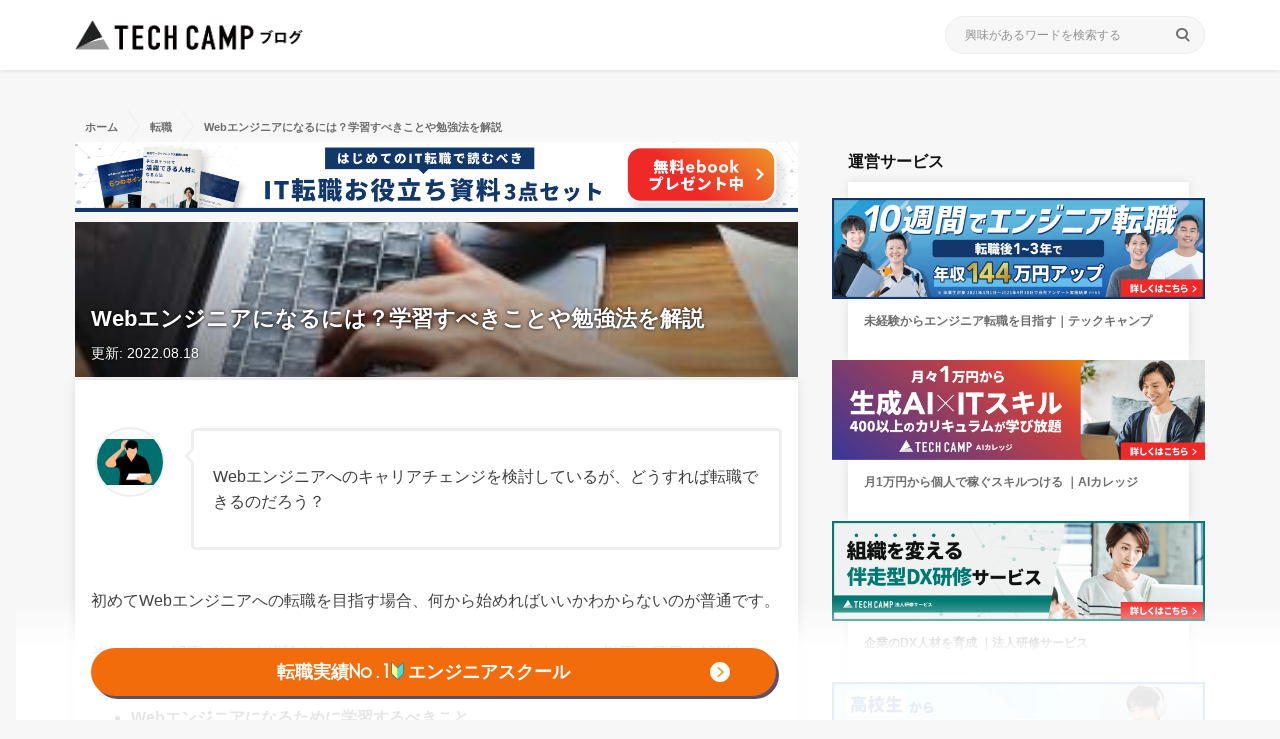

--- FILE ---
content_type: text/html; charset=UTF-8
request_url: https://tech-camp.in/note/careerchange/59101/
body_size: 33511
content:
<!DOCTYPE html>
<html lang="ja">
<head>
  <meta charset="UTF-8">
  <meta name="viewport" content="width=device-width, initial-scale=1.0">
  <meta http-equiv="X-UA-Compatible" content="ie=edge">
  <title>Webエンジニアになるには？学習すべきことや勉強法を解説 | プログラミングスクールならテックキャンプ</title>
  <link rel="stylesheet" href="https://tech-camp.in/note/wp-content/themes/technote/css/popup.css">
  <link rel="stylesheet" href="https://tech-camp.in/note/wp-content/themes/technote/stylesheets.f5a5c9f0.css">
  <link rel="stylesheet" href="https://tech-camp.in/note/wp-content/themes/technote/style.css" type="text/css" />
  <link rel="shortcut icon" href="https://tech-camp.in/note/favicon.png">
  <meta name="google-site-verification" content="Uzahl9WSt-wXsZVkiPagZv31yS0KAaFmewBI9EGMI_8" />
    <!-- <script src="https://cdnjs.cloudflare.com/ajax/libs/jquery.sticky/1.0.4/jquery.sticky.min.js"></script> -->
  <meta name='robots' content='max-image-preview:large' />
	<style>img:is([sizes="auto" i], [sizes^="auto," i]) { contain-intrinsic-size: 3000px 1500px }</style>
	
<!-- All in One SEO Pack 2.12 by Michael Torbert of Semper Fi Web Designob_start_detected [-1,-1] -->
<meta name="description"  content="「Webエンジニアになりたいけど、どんな準備をすればいいのだろう？」とお悩みの方に向けて、本記事ではWebエンジニアになるために学習するべきことや勉強方法、必要なスキルなどを紹介します。" />

<link rel="canonical" href="https://tech-camp.in/note/careerchange/59101/" />
<meta property="og:title" content="Webエンジニアになるには？学習すべきことや勉強法を解説 | プログラミングスクールならテックキャンプ" />
<meta property="og:type" content="article" />
<meta property="og:url" content="https://tech-camp.in/note/careerchange/59101/" />
<meta property="og:image" content="https://tech-camp.in/note/wp-content/uploads/rawpixel-749470-unsplash-1024x757.jpg" />
<meta property="og:site_name" content="テックキャンプ ブログ" />
<meta property="og:description" content="「Webエンジニアになりたいけど、どんな準備をすればいいのだろう？」とお悩みの方に向けて、本記事ではWebエンジニアになるために学習するべきことや勉強方法、必要なスキルなどを紹介します。" />
<meta property="article:published_time" content="2019-03-17T22:00:39Z" />
<meta property="article:modified_time" content="2022-08-18T04:05:57Z" />
<meta name="twitter:card" content="summary" />
<meta name="twitter:title" content="Webエンジニアになるには？学習すべきことや勉強法を解説 | プログラミングスクールならテックキャンプ" />
<meta name="twitter:description" content="「Webエンジニアになりたいけど、どんな準備をすればいいのだろう？」とお悩みの方に向けて、本記事ではWebエンジニアになるために学習するべきことや勉強方法、必要なスキルなどを紹介します。" />
<meta name="twitter:image" content="https://tech-camp.in/note/wp-content/uploads/rawpixel-749470-unsplash-1024x757.jpg" />
<meta itemprop="image" content="https://tech-camp.in/note/wp-content/uploads/rawpixel-749470-unsplash-1024x757.jpg" />
<!-- /all in one seo pack -->
<link rel="alternate" type="application/rss+xml" title="プログラミングスクールならテックキャンプ &raquo; Webエンジニアになるには？学習すべきことや勉強法を解説 Comments Feed" href="https://tech-camp.in/note/careerchange/59101/feed/" />
<script type="text/javascript">
/* <![CDATA[ */
window._wpemojiSettings = {"baseUrl":"https:\/\/s.w.org\/images\/core\/emoji\/15.1.0\/72x72\/","ext":".png","svgUrl":"https:\/\/s.w.org\/images\/core\/emoji\/15.1.0\/svg\/","svgExt":".svg","source":{"concatemoji":"https:\/\/tech-camp.in\/note\/wp-includes\/js\/wp-emoji-release.min.js?ver=6.8.1"}};
/*! This file is auto-generated */
!function(i,n){var o,s,e;function c(e){try{var t={supportTests:e,timestamp:(new Date).valueOf()};sessionStorage.setItem(o,JSON.stringify(t))}catch(e){}}function p(e,t,n){e.clearRect(0,0,e.canvas.width,e.canvas.height),e.fillText(t,0,0);var t=new Uint32Array(e.getImageData(0,0,e.canvas.width,e.canvas.height).data),r=(e.clearRect(0,0,e.canvas.width,e.canvas.height),e.fillText(n,0,0),new Uint32Array(e.getImageData(0,0,e.canvas.width,e.canvas.height).data));return t.every(function(e,t){return e===r[t]})}function u(e,t,n){switch(t){case"flag":return n(e,"\ud83c\udff3\ufe0f\u200d\u26a7\ufe0f","\ud83c\udff3\ufe0f\u200b\u26a7\ufe0f")?!1:!n(e,"\ud83c\uddfa\ud83c\uddf3","\ud83c\uddfa\u200b\ud83c\uddf3")&&!n(e,"\ud83c\udff4\udb40\udc67\udb40\udc62\udb40\udc65\udb40\udc6e\udb40\udc67\udb40\udc7f","\ud83c\udff4\u200b\udb40\udc67\u200b\udb40\udc62\u200b\udb40\udc65\u200b\udb40\udc6e\u200b\udb40\udc67\u200b\udb40\udc7f");case"emoji":return!n(e,"\ud83d\udc26\u200d\ud83d\udd25","\ud83d\udc26\u200b\ud83d\udd25")}return!1}function f(e,t,n){var r="undefined"!=typeof WorkerGlobalScope&&self instanceof WorkerGlobalScope?new OffscreenCanvas(300,150):i.createElement("canvas"),a=r.getContext("2d",{willReadFrequently:!0}),o=(a.textBaseline="top",a.font="600 32px Arial",{});return e.forEach(function(e){o[e]=t(a,e,n)}),o}function t(e){var t=i.createElement("script");t.src=e,t.defer=!0,i.head.appendChild(t)}"undefined"!=typeof Promise&&(o="wpEmojiSettingsSupports",s=["flag","emoji"],n.supports={everything:!0,everythingExceptFlag:!0},e=new Promise(function(e){i.addEventListener("DOMContentLoaded",e,{once:!0})}),new Promise(function(t){var n=function(){try{var e=JSON.parse(sessionStorage.getItem(o));if("object"==typeof e&&"number"==typeof e.timestamp&&(new Date).valueOf()<e.timestamp+604800&&"object"==typeof e.supportTests)return e.supportTests}catch(e){}return null}();if(!n){if("undefined"!=typeof Worker&&"undefined"!=typeof OffscreenCanvas&&"undefined"!=typeof URL&&URL.createObjectURL&&"undefined"!=typeof Blob)try{var e="postMessage("+f.toString()+"("+[JSON.stringify(s),u.toString(),p.toString()].join(",")+"));",r=new Blob([e],{type:"text/javascript"}),a=new Worker(URL.createObjectURL(r),{name:"wpTestEmojiSupports"});return void(a.onmessage=function(e){c(n=e.data),a.terminate(),t(n)})}catch(e){}c(n=f(s,u,p))}t(n)}).then(function(e){for(var t in e)n.supports[t]=e[t],n.supports.everything=n.supports.everything&&n.supports[t],"flag"!==t&&(n.supports.everythingExceptFlag=n.supports.everythingExceptFlag&&n.supports[t]);n.supports.everythingExceptFlag=n.supports.everythingExceptFlag&&!n.supports.flag,n.DOMReady=!1,n.readyCallback=function(){n.DOMReady=!0}}).then(function(){return e}).then(function(){var e;n.supports.everything||(n.readyCallback(),(e=n.source||{}).concatemoji?t(e.concatemoji):e.wpemoji&&e.twemoji&&(t(e.twemoji),t(e.wpemoji)))}))}((window,document),window._wpemojiSettings);
/* ]]> */
</script>
<style id='wp-emoji-styles-inline-css' type='text/css'>

	img.wp-smiley, img.emoji {
		display: inline !important;
		border: none !important;
		box-shadow: none !important;
		height: 1em !important;
		width: 1em !important;
		margin: 0 0.07em !important;
		vertical-align: -0.1em !important;
		background: none !important;
		padding: 0 !important;
	}
</style>
<style id='classic-theme-styles-inline-css' type='text/css'>
/*! This file is auto-generated */
.wp-block-button__link{color:#fff;background-color:#32373c;border-radius:9999px;box-shadow:none;text-decoration:none;padding:calc(.667em + 2px) calc(1.333em + 2px);font-size:1.125em}.wp-block-file__button{background:#32373c;color:#fff;text-decoration:none}
</style>
<style id='global-styles-inline-css' type='text/css'>
:root{--wp--preset--aspect-ratio--square: 1;--wp--preset--aspect-ratio--4-3: 4/3;--wp--preset--aspect-ratio--3-4: 3/4;--wp--preset--aspect-ratio--3-2: 3/2;--wp--preset--aspect-ratio--2-3: 2/3;--wp--preset--aspect-ratio--16-9: 16/9;--wp--preset--aspect-ratio--9-16: 9/16;--wp--preset--color--black: #000000;--wp--preset--color--cyan-bluish-gray: #abb8c3;--wp--preset--color--white: #ffffff;--wp--preset--color--pale-pink: #f78da7;--wp--preset--color--vivid-red: #cf2e2e;--wp--preset--color--luminous-vivid-orange: #ff6900;--wp--preset--color--luminous-vivid-amber: #fcb900;--wp--preset--color--light-green-cyan: #7bdcb5;--wp--preset--color--vivid-green-cyan: #00d084;--wp--preset--color--pale-cyan-blue: #8ed1fc;--wp--preset--color--vivid-cyan-blue: #0693e3;--wp--preset--color--vivid-purple: #9b51e0;--wp--preset--gradient--vivid-cyan-blue-to-vivid-purple: linear-gradient(135deg,rgba(6,147,227,1) 0%,rgb(155,81,224) 100%);--wp--preset--gradient--light-green-cyan-to-vivid-green-cyan: linear-gradient(135deg,rgb(122,220,180) 0%,rgb(0,208,130) 100%);--wp--preset--gradient--luminous-vivid-amber-to-luminous-vivid-orange: linear-gradient(135deg,rgba(252,185,0,1) 0%,rgba(255,105,0,1) 100%);--wp--preset--gradient--luminous-vivid-orange-to-vivid-red: linear-gradient(135deg,rgba(255,105,0,1) 0%,rgb(207,46,46) 100%);--wp--preset--gradient--very-light-gray-to-cyan-bluish-gray: linear-gradient(135deg,rgb(238,238,238) 0%,rgb(169,184,195) 100%);--wp--preset--gradient--cool-to-warm-spectrum: linear-gradient(135deg,rgb(74,234,220) 0%,rgb(151,120,209) 20%,rgb(207,42,186) 40%,rgb(238,44,130) 60%,rgb(251,105,98) 80%,rgb(254,248,76) 100%);--wp--preset--gradient--blush-light-purple: linear-gradient(135deg,rgb(255,206,236) 0%,rgb(152,150,240) 100%);--wp--preset--gradient--blush-bordeaux: linear-gradient(135deg,rgb(254,205,165) 0%,rgb(254,45,45) 50%,rgb(107,0,62) 100%);--wp--preset--gradient--luminous-dusk: linear-gradient(135deg,rgb(255,203,112) 0%,rgb(199,81,192) 50%,rgb(65,88,208) 100%);--wp--preset--gradient--pale-ocean: linear-gradient(135deg,rgb(255,245,203) 0%,rgb(182,227,212) 50%,rgb(51,167,181) 100%);--wp--preset--gradient--electric-grass: linear-gradient(135deg,rgb(202,248,128) 0%,rgb(113,206,126) 100%);--wp--preset--gradient--midnight: linear-gradient(135deg,rgb(2,3,129) 0%,rgb(40,116,252) 100%);--wp--preset--font-size--small: 13px;--wp--preset--font-size--medium: 20px;--wp--preset--font-size--large: 36px;--wp--preset--font-size--x-large: 42px;--wp--preset--spacing--20: 0.44rem;--wp--preset--spacing--30: 0.67rem;--wp--preset--spacing--40: 1rem;--wp--preset--spacing--50: 1.5rem;--wp--preset--spacing--60: 2.25rem;--wp--preset--spacing--70: 3.38rem;--wp--preset--spacing--80: 5.06rem;--wp--preset--shadow--natural: 6px 6px 9px rgba(0, 0, 0, 0.2);--wp--preset--shadow--deep: 12px 12px 50px rgba(0, 0, 0, 0.4);--wp--preset--shadow--sharp: 6px 6px 0px rgba(0, 0, 0, 0.2);--wp--preset--shadow--outlined: 6px 6px 0px -3px rgba(255, 255, 255, 1), 6px 6px rgba(0, 0, 0, 1);--wp--preset--shadow--crisp: 6px 6px 0px rgba(0, 0, 0, 1);}:where(.is-layout-flex){gap: 0.5em;}:where(.is-layout-grid){gap: 0.5em;}body .is-layout-flex{display: flex;}.is-layout-flex{flex-wrap: wrap;align-items: center;}.is-layout-flex > :is(*, div){margin: 0;}body .is-layout-grid{display: grid;}.is-layout-grid > :is(*, div){margin: 0;}:where(.wp-block-columns.is-layout-flex){gap: 2em;}:where(.wp-block-columns.is-layout-grid){gap: 2em;}:where(.wp-block-post-template.is-layout-flex){gap: 1.25em;}:where(.wp-block-post-template.is-layout-grid){gap: 1.25em;}.has-black-color{color: var(--wp--preset--color--black) !important;}.has-cyan-bluish-gray-color{color: var(--wp--preset--color--cyan-bluish-gray) !important;}.has-white-color{color: var(--wp--preset--color--white) !important;}.has-pale-pink-color{color: var(--wp--preset--color--pale-pink) !important;}.has-vivid-red-color{color: var(--wp--preset--color--vivid-red) !important;}.has-luminous-vivid-orange-color{color: var(--wp--preset--color--luminous-vivid-orange) !important;}.has-luminous-vivid-amber-color{color: var(--wp--preset--color--luminous-vivid-amber) !important;}.has-light-green-cyan-color{color: var(--wp--preset--color--light-green-cyan) !important;}.has-vivid-green-cyan-color{color: var(--wp--preset--color--vivid-green-cyan) !important;}.has-pale-cyan-blue-color{color: var(--wp--preset--color--pale-cyan-blue) !important;}.has-vivid-cyan-blue-color{color: var(--wp--preset--color--vivid-cyan-blue) !important;}.has-vivid-purple-color{color: var(--wp--preset--color--vivid-purple) !important;}.has-black-background-color{background-color: var(--wp--preset--color--black) !important;}.has-cyan-bluish-gray-background-color{background-color: var(--wp--preset--color--cyan-bluish-gray) !important;}.has-white-background-color{background-color: var(--wp--preset--color--white) !important;}.has-pale-pink-background-color{background-color: var(--wp--preset--color--pale-pink) !important;}.has-vivid-red-background-color{background-color: var(--wp--preset--color--vivid-red) !important;}.has-luminous-vivid-orange-background-color{background-color: var(--wp--preset--color--luminous-vivid-orange) !important;}.has-luminous-vivid-amber-background-color{background-color: var(--wp--preset--color--luminous-vivid-amber) !important;}.has-light-green-cyan-background-color{background-color: var(--wp--preset--color--light-green-cyan) !important;}.has-vivid-green-cyan-background-color{background-color: var(--wp--preset--color--vivid-green-cyan) !important;}.has-pale-cyan-blue-background-color{background-color: var(--wp--preset--color--pale-cyan-blue) !important;}.has-vivid-cyan-blue-background-color{background-color: var(--wp--preset--color--vivid-cyan-blue) !important;}.has-vivid-purple-background-color{background-color: var(--wp--preset--color--vivid-purple) !important;}.has-black-border-color{border-color: var(--wp--preset--color--black) !important;}.has-cyan-bluish-gray-border-color{border-color: var(--wp--preset--color--cyan-bluish-gray) !important;}.has-white-border-color{border-color: var(--wp--preset--color--white) !important;}.has-pale-pink-border-color{border-color: var(--wp--preset--color--pale-pink) !important;}.has-vivid-red-border-color{border-color: var(--wp--preset--color--vivid-red) !important;}.has-luminous-vivid-orange-border-color{border-color: var(--wp--preset--color--luminous-vivid-orange) !important;}.has-luminous-vivid-amber-border-color{border-color: var(--wp--preset--color--luminous-vivid-amber) !important;}.has-light-green-cyan-border-color{border-color: var(--wp--preset--color--light-green-cyan) !important;}.has-vivid-green-cyan-border-color{border-color: var(--wp--preset--color--vivid-green-cyan) !important;}.has-pale-cyan-blue-border-color{border-color: var(--wp--preset--color--pale-cyan-blue) !important;}.has-vivid-cyan-blue-border-color{border-color: var(--wp--preset--color--vivid-cyan-blue) !important;}.has-vivid-purple-border-color{border-color: var(--wp--preset--color--vivid-purple) !important;}.has-vivid-cyan-blue-to-vivid-purple-gradient-background{background: var(--wp--preset--gradient--vivid-cyan-blue-to-vivid-purple) !important;}.has-light-green-cyan-to-vivid-green-cyan-gradient-background{background: var(--wp--preset--gradient--light-green-cyan-to-vivid-green-cyan) !important;}.has-luminous-vivid-amber-to-luminous-vivid-orange-gradient-background{background: var(--wp--preset--gradient--luminous-vivid-amber-to-luminous-vivid-orange) !important;}.has-luminous-vivid-orange-to-vivid-red-gradient-background{background: var(--wp--preset--gradient--luminous-vivid-orange-to-vivid-red) !important;}.has-very-light-gray-to-cyan-bluish-gray-gradient-background{background: var(--wp--preset--gradient--very-light-gray-to-cyan-bluish-gray) !important;}.has-cool-to-warm-spectrum-gradient-background{background: var(--wp--preset--gradient--cool-to-warm-spectrum) !important;}.has-blush-light-purple-gradient-background{background: var(--wp--preset--gradient--blush-light-purple) !important;}.has-blush-bordeaux-gradient-background{background: var(--wp--preset--gradient--blush-bordeaux) !important;}.has-luminous-dusk-gradient-background{background: var(--wp--preset--gradient--luminous-dusk) !important;}.has-pale-ocean-gradient-background{background: var(--wp--preset--gradient--pale-ocean) !important;}.has-electric-grass-gradient-background{background: var(--wp--preset--gradient--electric-grass) !important;}.has-midnight-gradient-background{background: var(--wp--preset--gradient--midnight) !important;}.has-small-font-size{font-size: var(--wp--preset--font-size--small) !important;}.has-medium-font-size{font-size: var(--wp--preset--font-size--medium) !important;}.has-large-font-size{font-size: var(--wp--preset--font-size--large) !important;}.has-x-large-font-size{font-size: var(--wp--preset--font-size--x-large) !important;}
:where(.wp-block-post-template.is-layout-flex){gap: 1.25em;}:where(.wp-block-post-template.is-layout-grid){gap: 1.25em;}
:where(.wp-block-columns.is-layout-flex){gap: 2em;}:where(.wp-block-columns.is-layout-grid){gap: 2em;}
:root :where(.wp-block-pullquote){font-size: 1.5em;line-height: 1.6;}
</style>
<link rel='stylesheet' id='extended_toc-css' href='https://tech-camp.in/note/wp-content/plugins/extended-table-of-contents-with-nextpage-support/style.css?ver=POWER_TOC_VERSION' type='text/css' media='all' />
<link rel='stylesheet' id='toc-screen-css' href='https://tech-camp.in/note/wp-content/plugins/table-of-contents-plus/screen.min.css?ver=2106' type='text/css' media='all' />
<link rel='stylesheet' id='wpt-twitter-feed-css' href='https://tech-camp.in/note/wp-content/plugins/wp-to-twitter/css/twitter-feed.css?ver=6.8.1' type='text/css' media='all' />
<link rel='stylesheet' id='amazonjs-css' href='https://tech-camp.in/note/wp-content/plugins/amazonjs/css/amazonjs.css?ver=0.10' type='text/css' media='all' />
<link rel='stylesheet' id='jquery-lazyloadxt-fadein-css-css' href='//tech-camp.in/note/wp-content/plugins/a3-lazy-load/assets/css/jquery.lazyloadxt.fadein.css?ver=6.8.1' type='text/css' media='all' />
<link rel='stylesheet' id='a3a3_lazy_load-css' href='//tech-camp.in/note/wp-content/uploads/sass/a3_lazy_load.min.css?ver=1623638260' type='text/css' media='all' />
<script type="text/javascript" src="https://tech-camp.in/note/wp-includes/js/jquery/jquery.min.js?ver=3.7.1" id="jquery-core-js"></script>
<script type="text/javascript" src="https://tech-camp.in/note/wp-includes/js/jquery/jquery-migrate.min.js?ver=3.4.1" id="jquery-migrate-js"></script>
<link rel="https://api.w.org/" href="https://tech-camp.in/note/wp-json/" /><link rel="alternate" title="JSON" type="application/json" href="https://tech-camp.in/note/wp-json/wp/v2/posts/59101" /><link rel="EditURI" type="application/rsd+xml" title="RSD" href="https://tech-camp.in/note/xmlrpc.php?rsd" />
<meta name="generator" content="WordPress 6.8.1" />
<link rel='shortlink' href='https://tech-camp.in/note/?p=59101' />
<link rel="alternate" title="oEmbed (JSON)" type="application/json+oembed" href="https://tech-camp.in/note/wp-json/oembed/1.0/embed?url=https%3A%2F%2Ftech-camp.in%2Fnote%2Fcareerchange%2F59101%2F" />
<link rel="alternate" title="oEmbed (XML)" type="text/xml+oembed" href="https://tech-camp.in/note/wp-json/oembed/1.0/embed?url=https%3A%2F%2Ftech-camp.in%2Fnote%2Fcareerchange%2F59101%2F&#038;format=xml" />

<style type="text/css">div#toc_container {background: #f9f9f9;border: 1px solid #aaaaaa;}</style><!-- Markup (JSON-LD) structured in schema.org ver.4.6.5 START -->
<script type="application/ld+json">
{
    "@context": "http://schema.org",
    "@type": "BlogPosting",
    "mainEntityOfPage": {
        "@type": "WebPage",
        "@id": "https://tech-camp.in/note/careerchange/59101/"
    },
    "headline": "Webエンジニアになるには？学習すべきことや勉強法を解説",
    "datePublished": "2019-03-18T07:00:39+0900",
    "dateModified": "2022-08-18T13:05:57+0900",
    "author": {
        "@type": "Person",
        "name": "takuya.s"
    },
    "description": "Webエンジニアへのキャリアチェンジを検討しているが、どうすれば転職できるのだろう？初めてWebエンジニアへの転職を目指す場合、何から始めればいいかわからないのが普通です。そこでこの記事では、未経験からWebエンジニアに",
    "image": {
        "@type": "ImageObject",
        "url": "https://tech-camp.in/note/wp-content/uploads/rawpixel-749470-unsplash.jpg",
        "width": 4000,
        "height": 2957
    },
    "publisher": {
        "@type": "Organization",
        "name": "テックキャンプ ブログ",
        "logo": {
            "@type": "ImageObject",
            "url": "https://tech-camp.in/note/wp-content/uploads/2020/04/blog-logo.png",
            "width": 493,
            "height": 65
        }
    }
}
</script>
<!-- Markup (JSON-LD) structured in schema.org END -->
<script type="text/javascript">
    (function(c,l,a,r,i,t,y){
        c[a]=c[a]||function(){(c[a].q=c[a].q||[]).push(arguments)};
        t=l.createElement(r);t.async=1;t.src="https://www.clarity.ms/tag/"+i;
        y=l.getElementsByTagName(r)[0];y.parentNode.insertBefore(t,y);
    })(window, document, "clarity", "script", "7s5ged9x5b");
</script><style type="text/css" id="syntaxhighlighteranchor"></style>
<script async src="https://pagead2.googlesyndication.com/pagead/js/adsbygoogle.js?client=ca-pub-7783804311624828" crossorigin="anonymous"></script>

  <!-- Google Tag Manager -->
  <script>
  (function(w,d,s,l,i){w[l]=w[l]||[];w[l].push({'gtm.start':
  new Date().getTime(),event:'gtm.js'});var f=d.getElementsByTagName(s)[0],
  j=d.createElement(s),dl=l!='dataLayer'?'&l='+l:'';j.async=true;j.src=
  'https://www.googletagmanager.com/gtm.js?id='+i+dl;f.parentNode.insertBefore(j,f);
  })(window,document,'script','dataLayer','GTM-MNZHNQC');
  </script>
  <!-- End Google Tag Manager -->

</head>
<body class="">


  <!-- Google Tag Manager (noscript) -->
  <noscript>
  <iframe height='0' src='https://www.googletagmanager.com/ns.html?id=GTM-MNZHNQC' style='display:none;visibility:hidden' width='0'></iframe>
  </noscript>
  <!-- End Google Tag Manager (noscript) -->

    <div class="popup" id="js-popup">
    <div class="popup-inner">
      <div class="close-btn" id="js-close-btn"></div>
                      <div class="popup-image">
                        <img src="https://tech-camp.in/note/wp-content/themes/technote/images/bnr_TCB_new_form_2302.png" alt="ポップアップ画像">
                      </div>
                      <p style="font-size: 15px; font-weight: 600; text-align: center; line-height: 2; margin-bottom: 0.5em; border-top: 1px solid black ;border-bottom: 1px solid black;">
                        あなたも年収アップを実現しませんか？
                      </p>
                      <p class="popup__detail-sentence">
                        経験や年齢、性別に関わらず、多くの方がエンジニア転職を実現しています。
                        <br>
                        <br>
                        卒業生は、転職後1~3年で<small style="color: red; font-size: 12px; font-weight: 600;">平均年収144万円UP</small>！<br>
                        さらに、<b>仕事の満足度や自由度も向上。</b>
                        <br>
                        <br>
                        市場価値を上げたい方、自由に働きたい方は、ぜひお気軽に無料カウンセリングにご参加ください。
                      </p>
                      <p>
                        <a class="popup-link" href="https://tech-camp.in/expert/v2/briefings/new/?utm_source=tcb&amp;utm_medium=popup&amp;utm_content=59101" target="_blank" data-wpel-link="external" rel="external noopener noreferrer">
                          カウンセリングはこちら ＞
                        </a>
                      </p>    </div>
    <div class="black-background" id="js-black-bg"></div>
  </div>

  <div class="DrawerLayer" id="DrawerLayer"></div>
  
  <div class="BottomFixedBannerContainer">
    <div class="BottomFixedBanner lsf">
                                                            <a target="_blank" data-gtm-tcb="TCB_CLICK_kabu_engineer_career" href="https://tech-camp.in/lps/expert/blog_achievements?utm_source=tcb&amp;utm_medium=kabu&amp;utm_campaign=engineer_career&amp;utm_content=59101" class="BottomFixedBanner__link " data-wpel-link="external" rel="external noopener noreferrer">転職実績No.1🔰エンジニアスクール</a>

          
              
          </div>

    <div class="BottomFixedBanner BottomFixedBanner2 lsf">
                                                        
              <a target="_blank" data-gtm-tcb="TCB_CLICK_kabu_white_engineer_career" href="https://tech-camp.in/lps/expert/blog_achievements?utm_source=tcb&amp;utm_medium=kabu&amp;utm_campaign=tensyoku_top&amp;utm_content=59101" class="BottomFixedBanner__link " data-wpel-link="external" rel="external noopener noreferrer"><span class="BottomFixedBanner__span">転職実績No.1🔰エンジニアスクール</span></a>

              
    </div>
  </div>
  <style type="text/css">
    .BottomFixedBannerContainer {
      display: flex;
      padding: 48px calc((100% - 1130px) / 2) 24px;
      /* justify-content: center; */
      margin: 0 16px;
    }
    .BottomFixedBanner a{
      position: relative;
      transition: .3s all;
    }
    .BottomFixedBanner {
      max-width: 685px;
      width: 100%;
      font-size: 18px;
      margin: 0;
    }
    .BottomFixedBanner2 {
      display: none;
      background: white;
      border: solid 1px #595959;
      margin-left: 20px;
      width: 395px;
      font-size: 17px;
    }
    .BottomFixedBanner2 a {
      color: black;
    }
    .BottomFixedBanner2 .BottomFixedBanner__span:after {
      background-image: url(https://tech-camp.in/note/wp-content/themes/technote/right-gray.svg);
      background-size: cover;
      width: 21px;
      height: 20px;
    }
    @media (max-width: 900px){

      .BottomFixedBannerContainer {
        padding: 20px 2% 24px;
        flex-direction: column;
        gap: 16px;
        z-index: 1000;
        margin: 0;
      }
      .BottomFixedBanner {
          width: 95%;
          max-width: 440px;
          margin: 0 auto;

      }
      .BottomFixedBanner2 {
        width: 100%;
        line-height: 1.9;
        margin: 0 auto;
        border-radius: 0;
        box-shadow: none;
        border: none;
        border-top: 2px solid #d7d7d7;
        max-width: none;

      }

      .BottomFixedBanner2 .BottomFixedBanner__link{
        padding: 12px 0 20px;
        font-size: 95%;
        color: #333;
      }
      .BottomFixedBanner__link {
        font-size: 16px;
        line-height: 1.8;
        height: inherit;
      }

      .BottomFixedBanner__link:after {
        right: 24px;
        width: 17px;
        height: 17px;
        background-size: cover;
        top: 0;
        bottom: 0;
        margin: auto 0;
        position: absolute;
      }
      .BottomFixedBanner2 .BottomFixedBanner__span:after {
        right: -22px;
        width: 17px;
        height: 16px;
        top: 0;
        bottom: 4px;
        margin: auto 0;
        background-size: 99%;
      }
    }
    .bottom-link-ab-test, .bottom-link-sp-ab-test {
      display: none;
    }
  </style>
  

<header class="GlobalHeader flex center">
    <div class="container flex verticalCenter spaceBetween">
      <a href="https://tech-camp.in/note" data-wpel-link="internal">
                  <p class="Logo">
            <img src="https://tech-camp.in/note/wp-content/uploads/2020/04/blog-logo.png" alt="テックキャンプブログ" class="Logo__image">
          </p>
              </a>
      <a class="techcamp_link" href="https://tech-camp.in/expert" data-gtm-tcb="TCB_CLICK_sp_hedder_default_all_top" data-wpel-link="external" target="_blank" rel="external noopener noreferrer">
        <img src="https://tech-camp.in/note/wp-content/themes/technote/techcamp_link.png" width="125px" height="25px" alt="">
        <!-- <img src="https://tech-camp.in/note/wp-content/themes/technote/techcamp_link.png" width="150px" height="18px" alt=""> -->
      </a>
      <div class="SearchBox">
        <form action="/note/" method="get">
          <input type="text" class="SearchBox__input" name="s" placeholder="興味があるワードを検索する">
          <span class="SearchBox__icon lsf">search</span>
        </form>
      </div>
      <button class="DrawerButton" id="DrawerButton">
        <span class="DrawerButton__icon"></span>
      </button>

      
<ul class="Drawer" id="Drawer">
<div class="SearchBox">
    <form action="https://tech-camp.in/note/" method="get">
    <input type="text" name="s" class="SearchBox__input" placeholder="興味があるワードを検索する">
    <span class="SearchBox__icon lsf">search</span>
    </form>
</div>
<p class="DrawerHeading">IT情報 おすすめ人気記事</p>
<ul class="HashTagList">
    <!-- テキストリンクに修正しハッシュタグリストを使用していないためul、li、aクラス名は現状に即していません。 -->
    <li class="HashTag">
        <a class="HashTag__link" href="https://tech-camp.in/note/note/pickup/64660/" data-wpel-link="internal">未経験・スキルなしからフリーランスになるには</a>
    </li>
    <li class="HashTag">
        <a class="HashTag__link" href="https://tech-camp.in/note/note/careerchange/108809/" data-wpel-link="internal">おすすめキャリア相談サービス10選</a>
    </li>
    <li class="HashTag">
        <a class="HashTag__link" href="https://tech-camp.in/note/note/careerchange/56641/" data-wpel-link="internal">個人（ひとり）でできる仕事22選</a>
    </li>
    <li class="HashTag">
        <a class="HashTag__link" href="https://tech-camp.in/note/note/careerchange/103930/" data-wpel-link="internal">ITエンジニアは楽しい？きつい？</a>
    </li>
    <li class="HashTag">
        <a class="HashTag__link" href="https://tech-camp.in/note/note/pickup/100463/" data-wpel-link="internal">リモートワークできる職種11選</a>
    </li>
    <li class="HashTag">
        <a class="HashTag__link" href="https://tech-camp.in/note/note/technology/69/" data-wpel-link="internal">プログラミング独学の始め方</a>
    </li>
    <li class="HashTag">
        <a class="HashTag__link" href="https://tech-camp.in/note/note/technology/75959/" data-wpel-link="internal">初心者向けプログラミング言語TOP10</a>
    </li>
    <li class="HashTag">
        <a class="HashTag__link" href="https://tech-camp.in/note/note/careerchange/64472/" data-wpel-link="internal">人とあまり関わらない仕事21選</a>
    </li>
</ul>
<p class="DrawerHeading">カテゴリー</p>
<div class="DrawerArticleItemList">
    <a href="https://tech-camp.in/note/category/careerchange/" class="DrawerArticleItem" data-wpel-link="internal">転職</a>
    <a href="https://tech-camp.in/note/category/technology/" class="DrawerArticleItem" data-wpel-link="internal">テクノロジー</a>
    <a href="https://tech-camp.in/note/category/interviews/" class="DrawerArticleItem" data-wpel-link="internal">インタビュー</a>
    <a href="https://tech-camp.in/note/category/interviews_ex/" class="DrawerArticleItem" data-wpel-link="internal">未経験からのエンジニア転職者</a>
    <a href="https://tech-camp.in/note/label/recruitment/" class="DrawerArticleItem" data-wpel-link="internal">エンジニア採用（法人向け）</a>
    <a href="https://tech-camp.in/note/category/management/" class="DrawerArticleItem" data-wpel-link="internal">マネジメント</a>
    <a href="https://tech-camp.in/note/category/pickup/" class="DrawerArticleItem" data-wpel-link="internal">ピックアップ</a>
</div>
</ul>
    </div>
    <style>

@media screen and (max-width: 768px){
  .BottomFixedBanner {
    font-size: 14px;
  }
}
@media (max-width: 370px) {
  .techcamp_link {
    top: 16px!important;
  }
  .techcamp_link > img {
    width: 105px!important;

  }
  .BottomFixedBanner__link {
    font-size: 16px;
    line-height: 1.6;
  }
  .BottomFixedBanner__span {
    letter-spacing: -1px;
    font-size: 14px;
  }
}
@media (max-width: 320px) {
  .techcamp_link, .BottomFixedBannerContainer {
    display: none!important;
  }
}
    </style>

    
  </header>

  <script src="//ajax.googleapis.com/ajax/libs/jquery/1.8.1/jquery.min.js"></script>
  <main>
    <div class="flex center Content">
      <div class="container overflowItem">
        <div class="BreadCrumb"><ul class="BreadCrumbItemList"><li class="BreadCrumbItem"><a class="BreadCrumbItem__link" href="https://tech-camp.in/note" data-wpel-link="internal"><span>ホーム</span></a></li><li class="BreadCrumbItem"><a class="BreadCrumbItem__link" href="https://tech-camp.in/note/category/careerchange/" data-wpel-link="internal"><span>転職</span></a></li><li class="BreadCrumbItem BreadCrumbItem--current"><span class="BreadCrumbItem__link">Webエンジニアになるには？学習すべきことや勉強法を解説</span></li></ul></div>      </div>
    </div>
    <div class="flex center wrap">
      <div class="container flex spaceBetween">
        <div class="MainColumn">
          <!-- <div class="BreadCrumb">
            <ul class="BreadCrumbItemList">
              <li class="BreadCrumbItem">
                <a href="/" class="BreadCrumbItem__link" data-wpel-link="internal">ホーム</a>
              </li>
              <li class="BreadCrumbItem BreadCrumbItem--current">
                <a href="/feature/" class="BreadCrumbItem__link" data-wpel-link="internal">記事</a>
              </li>
            </ul>
          </div> -->

                                          
        <div class="header-banner-link ">
            <a href="https://tech-camp.in/expert/materials/28?utm_source=tcb&amp;utm_medium=joubu&amp;utm_campaign=exp_ebook_itcareerchange3set&amp;utm_content=59101" target="_blank" data-gtm-tcb="TCB_CLICK_joubu_exp_ebook_itcareerchange3set" data-wpel-link="external" rel="external noopener noreferrer">
            <img width="100%" class="pc-only" src="https://tech-camp.in/note/wp-content/uploads/2021/04/上部PC用ムック.png" alt="">
            <img width="100%" class="sp-only" src="https://tech-camp.in/note/wp-content/uploads/2021/04/上部SP用資料.png" alt="">
            </a>
        </div>

        
        
        <style type="text/css">
        .header-banner-link-ab-test {
            display: none;
        }
        .header-banner-link .sp-only {
            display: none;
        }
        @media (max-width: 900px) {

            .header-banner-link .sp-only {
                display: inline;
            }
            .header-banner-link .pc-only {
                display: none;
            }
        }
    </style>

  <!-- <script src="//ajax.googleapis.com/ajax/libs/jquery/1.8.1/jquery.min.js"></script> -->
  <!-- <script src="https://cdnjs.cloudflare.com/ajax/libs/jquery.sticky/1.0.4/jquery.sticky.min.js"></script> -->
        <script>
        // $(function(){
        //   $(".header-banner-link").sticky({ topSpacing: 50, zIndex: 100000, className: 'header-banner-link--active' });
        // });
        </script>

          <div class="ArticleHeader" style="background-image: url('https://tech-camp.in/note/wp-content/uploads/rawpixel-749470-unsplash-300x222.jpg')">
            <div class="ArticleTitle">
              <h1 class="ArticleTitle__title">Webエンジニアになるには？学習すべきことや勉強法を解説</h1>
                              <p class="ArticleTitle__time">更新: 2022.08.18</p>
                                          </div>
          </div>
          <article class="Article normalShadow">

                        <div style="">
                          </div>
            
            <div class="ArticleBodyContainer">
                      
              <div class="voice">
<figure class="voice-img-left"><img fetchpriority="high" decoding="async" width="344" height="237" class="lazy lazy-hidden aligncenter size-medium wp-image-58888" src="//tech-camp.in/note/wp-content/plugins/a3-lazy-load/assets/images/lazy_placeholder.gif" data-lazy-type="image" data-src="https://tech-camp.in/note/wp-content/uploads/スクリーンショット-2019-03-08-15.50.45.png" alt="" srcset="" data-srcset="https://tech-camp.in/note/wp-content/uploads/スクリーンショット-2019-03-08-15.50.45.png 344w, https://tech-camp.in/note/wp-content/uploads/スクリーンショット-2019-03-08-15.50.45-300x207.png 300w, https://tech-camp.in/note/wp-content/uploads/スクリーンショット-2019-03-08-15.50.45-232x160.png 232w, https://tech-camp.in/note/wp-content/uploads/スクリーンショット-2019-03-08-15.50.45-304x209.png 304w, https://tech-camp.in/note/wp-content/uploads/スクリーンショット-2019-03-08-15.50.45-282x194.png 282w" sizes="(max-width: 344px) 100vw, 344px" /><noscript><img fetchpriority="high" decoding="async" width="344" height="237" class="aligncenter size-medium wp-image-58888" src="https://tech-camp.in/note/wp-content/uploads/スクリーンショット-2019-03-08-15.50.45.png" alt="" srcset="https://tech-camp.in/note/wp-content/uploads/スクリーンショット-2019-03-08-15.50.45.png 344w, https://tech-camp.in/note/wp-content/uploads/スクリーンショット-2019-03-08-15.50.45-300x207.png 300w, https://tech-camp.in/note/wp-content/uploads/スクリーンショット-2019-03-08-15.50.45-232x160.png 232w, https://tech-camp.in/note/wp-content/uploads/スクリーンショット-2019-03-08-15.50.45-304x209.png 304w, https://tech-camp.in/note/wp-content/uploads/スクリーンショット-2019-03-08-15.50.45-282x194.png 282w" sizes="(max-width: 344px) 100vw, 344px" /></noscript></figure>
<div class="voice-text-right">
<p class="voice-text">Webエンジニアへのキャリアチェンジを検討しているが、どうすれば転職できるのだろう？</p>
</div>
</div>
<p>初めてWebエンジニアへの転職を目指す場合、何から始めればいいかわからないのが普通です。</p>
<p>そこでこの記事では、未経験からWebエンジニアになりたい方向けに、以下の項目を解説します。</p>
<ul>
<li><b>Webエンジニアになるために学習するべきこと</b><br />
<b></b></li>
<li><b>Webエンジニアになるために知っておきたいこと</b><br />
<b></b></li>
<li><b>必要なスキルの勉強方法</b></li>
</ul>
<div class="ArticleBox listShadow" data-post-id="73270" style="background-color: rgb(211 235 255 / 40%);">
    <p class="" style="font-weight: 100;font-weight: 100; width: 100%; text-align: center; padding: 1rem 0;"><span style="font-weight: bold; background-color:#11376B; color: white; padding: 4px 10px">この記事もオススメ</span></p>
    <article class="ArticleItem flex">
      <img decoding="async" width="300" height="198" src="//tech-camp.in/note/wp-content/plugins/a3-lazy-load/assets/images/lazy_placeholder.gif" data-lazy-type="image" data-src="https://tech-camp.in/note/wp-content/uploads/2019/10/スクリーンショット-2019-10-30-15.06.00-300x198.jpg" class="lazy lazy-hidden ArticleItem__image wp-post-image" alt="プログラミング" style="width: 120px; margin-right: 1rem;" srcset="" data-srcset="https://tech-camp.in/note/wp-content/uploads/2019/10/スクリーンショット-2019-10-30-15.06.00-300x198.jpg 300w, https://tech-camp.in/note/wp-content/uploads/2019/10/スクリーンショット-2019-10-30-15.06.00-768x508.jpg 768w, https://tech-camp.in/note/wp-content/uploads/2019/10/スクリーンショット-2019-10-30-15.06.00-1024x677.jpg 1024w, https://tech-camp.in/note/wp-content/uploads/2019/10/スクリーンショット-2019-10-30-15.06.00.jpg 1690w" sizes="(max-width: 300px) 100vw, 300px" /><noscript><img decoding="async" width="300" height="198" src="//tech-camp.in/note/wp-content/plugins/a3-lazy-load/assets/images/lazy_placeholder.gif" data-lazy-type="image" data-src="https://tech-camp.in/note/wp-content/uploads/2019/10/スクリーンショット-2019-10-30-15.06.00-300x198.jpg" class="lazy lazy-hidden ArticleItem__image wp-post-image" alt="プログラミング" style="width: 120px; margin-right: 1rem;" srcset="" data-srcset="https://tech-camp.in/note/wp-content/uploads/2019/10/スクリーンショット-2019-10-30-15.06.00-300x198.jpg 300w, https://tech-camp.in/note/wp-content/uploads/2019/10/スクリーンショット-2019-10-30-15.06.00-768x508.jpg 768w, https://tech-camp.in/note/wp-content/uploads/2019/10/スクリーンショット-2019-10-30-15.06.00-1024x677.jpg 1024w, https://tech-camp.in/note/wp-content/uploads/2019/10/スクリーンショット-2019-10-30-15.06.00.jpg 1690w" sizes="(max-width: 300px) 100vw, 300px" /><noscript><img decoding="async" width="300" height="198" src="https://tech-camp.in/note/wp-content/uploads/2019/10/スクリーンショット-2019-10-30-15.06.00-300x198.jpg" class="ArticleItem__image wp-post-image" alt="プログラミング" style="width: 120px; margin-right: 1rem;" srcset="https://tech-camp.in/note/wp-content/uploads/2019/10/スクリーンショット-2019-10-30-15.06.00-300x198.jpg 300w, https://tech-camp.in/note/wp-content/uploads/2019/10/スクリーンショット-2019-10-30-15.06.00-768x508.jpg 768w, https://tech-camp.in/note/wp-content/uploads/2019/10/スクリーンショット-2019-10-30-15.06.00-1024x677.jpg 1024w, https://tech-camp.in/note/wp-content/uploads/2019/10/スクリーンショット-2019-10-30-15.06.00.jpg 1690w" sizes="(max-width: 300px) 100vw, 300px" /></noscript></noscript>
      <p class="ArticleItem__title" style="border: none;margin:0;padding:0;">
        <a style="color: #403D41;font-weight: 700" target="_blank" href="https://tech-camp.in/note/technology/73270/" data-wpel-link="internal">エンジニアになるには？具体的な方法・基礎知識・おすすめの資格を解説</a>
      </p>
    </article>
  </div>
<div class="related-box" style="background-color: #fff; padding: 15px 15px 10px; border: 1px solid #ca493c;" data-darkreader-inline-bgcolor="" data-darkreader-inline-border-top="" data-darkreader-inline-border-right="" data-darkreader-inline-border-bottom="" data-darkreader-inline-border-left=""><img loading="lazy" decoding="async" width="1280" height="782" class="lazy lazy-hidden aligncenter size-full wp-image-108628" src="//tech-camp.in/note/wp-content/plugins/a3-lazy-load/assets/images/lazy_placeholder.gif" data-lazy-type="image" data-src="https://tech-camp.in/note/wp-content/uploads/2022/02/2160x1320_bnr_TCB_counseling_01.png" alt="" srcset="" data-srcset="https://tech-camp.in/note/wp-content/uploads/2022/02/2160x1320_bnr_TCB_counseling_01.png 1280w, https://tech-camp.in/note/wp-content/uploads/2022/02/2160x1320_bnr_TCB_counseling_01-300x183.png 300w, https://tech-camp.in/note/wp-content/uploads/2022/02/2160x1320_bnr_TCB_counseling_01-768x469.png 768w, https://tech-camp.in/note/wp-content/uploads/2022/02/2160x1320_bnr_TCB_counseling_01-1024x626.png 1024w" sizes="auto, (max-width: 1280px) 100vw, 1280px" /><noscript><img loading="lazy" decoding="async" width="1280" height="782" class="aligncenter size-full wp-image-108628" src="https://tech-camp.in/note/wp-content/uploads/2022/02/2160x1320_bnr_TCB_counseling_01.png" alt="" srcset="https://tech-camp.in/note/wp-content/uploads/2022/02/2160x1320_bnr_TCB_counseling_01.png 1280w, https://tech-camp.in/note/wp-content/uploads/2022/02/2160x1320_bnr_TCB_counseling_01-300x183.png 300w, https://tech-camp.in/note/wp-content/uploads/2022/02/2160x1320_bnr_TCB_counseling_01-768x469.png 768w, https://tech-camp.in/note/wp-content/uploads/2022/02/2160x1320_bnr_TCB_counseling_01-1024x626.png 1024w" sizes="auto, (max-width: 1280px) 100vw, 1280px" /></noscript><br />
<b>【無料カウンセリングを実施中！】</b><span style="font-weight: 400; color: #ff0000;"><span style="font-weight: 400; color: #ff0000;"><br />
</span></span>テックキャンプは<span style="color: #ff0000;"><b>これからのIT時代で自分の可能性を広げたい人</b></span>を応援します。</p>
<ul>
<li><strong>もっと自由な働き方をしたい！</strong></li>
<li><strong>クリエイティブな仕事がしたい！</strong></li>
<li><strong>副収入を得られるようになりたい！</strong></li>
</ul>
<p><span style="font-weight: 400;">「自分がIT業界に向いているかどうか」などIT転職に興味がある方は、</span>ぜひ<a href="https://tech-camp.in/expert/briefings/blog?utm_source=tcb&amp;utm_medium=beta&amp;utm_campaign=tcb_counseling&amp;utm_content=59101" data-wpel-link="external" target="_blank" rel="external noopener noreferrer">無料カウンセリング</a>をお申し込みください。</p>
<p><a id="tn_ buntyu_pamphelt-freelance" class="button" style="display: block; width: 300px; margin: 0 auto 25px; line-height: 54px; color: #ffffff; background-color: #f3920b; border-radius: 4px; text-decoration: none; text-align: center;" href="https://tech-camp.in/expert/briefings/blog?utm_source=tcb&amp;utm_medium=beta&amp;utm_campaign=tcb_counseling&amp;utm_content=59101" target="_blank" rel="noopener noreferrer external" data-gtm-tcb="TCB_CLICK_beta_default_exp_ebook_raisesalary" data-wpel-link="external">無料カウンセリングはこちら</a></p>
</div>
<div  class="no_bullets ArticleBox listShadow" id="index"><p class="toc_title ArticleBox__title">この記事の目次</p><ul class="toc_list ArticleToCItemList"><li><a href="#Web" data-wpel-link="internal"><span class="toc_number toc_depth_1">1</span> Webエンジニアとは</a><ul><li><a href="#Web-2" data-wpel-link="internal"><span class="toc_number toc_depth_2">1.1</span> Webエンジニアの仕事内容</a></li><li><a href="#i" data-wpel-link="internal"><span class="toc_number toc_depth_2">1.2</span> フロントエンドエンジニアとサーバーサイドエンジニア</a></li></ul></li><li><a href="#Web-3" data-wpel-link="internal"><span class="toc_number toc_depth_1">2</span> Webエンジニアになるために学習すべきこと</a><ul><li><a href="#HTMLCSS" data-wpel-link="internal"><span class="toc_number toc_depth_2">2.1</span> HTML・CSS</a></li><li><a href="#i-2" data-wpel-link="internal"><span class="toc_number toc_depth_2">2.2</span> プログラミング言語</a></li><li><a href="#Git" data-wpel-link="internal"><span class="toc_number toc_depth_2">2.3</span> Gitの操作</a></li><li><a href="#Web-4" data-wpel-link="internal"><span class="toc_number toc_depth_2">2.4</span> Webの仕組み</a></li><li><a href="#i-3" data-wpel-link="internal"><span class="toc_number toc_depth_2">2.5</span> データベース</a></li><li><a href="#Web-5" data-wpel-link="internal"><span class="toc_number toc_depth_2">2.6</span> Webアプリケーションフレームワーク</a></li><li><a href="#i-4" data-wpel-link="internal"><span class="toc_number toc_depth_2">2.7</span> セキュリティ</a></li></ul></li><li><a href="#Web-6" data-wpel-link="internal"><span class="toc_number toc_depth_1">3</span> Webエンジニアへ転職するために知っておきたいこと</a><ul><li><a href="#i-5" data-wpel-link="internal"><span class="toc_number toc_depth_2">3.1</span> 資格や学歴は重要ではない</a></li><li><a href="#i-6" data-wpel-link="internal"><span class="toc_number toc_depth_2">3.2</span> 実務経験や実力が重視される</a></li></ul></li><li><a href="#Web-7" data-wpel-link="internal"><span class="toc_number toc_depth_1">4</span> Webエンジニアになるための勉強方法</a><ul><li><a href="#i-7" data-wpel-link="internal"><span class="toc_number toc_depth_2">4.1</span> 書籍やサイトで独学する</a></li><li><a href="#i-8" data-wpel-link="internal"><span class="toc_number toc_depth_2">4.2</span> プログラミングスクールに通う</a></li><li><a href="#i-9" data-wpel-link="internal"><span class="toc_number toc_depth_2">4.3</span> アウトプットの機会を作ることが何より重要</a></li></ul></li><li><a href="#i-10" data-wpel-link="internal"><span class="toc_number toc_depth_1">5</span> さいごに</a></li></ul></div>
<!-- functions.php --><a href="https://tech-camp.in/expert/materials/28?utm_source=tcb&amp;utm_medium=buntyubanner&amp;utm_campaign=exp_ebook_itcareerchange3set&amp;utm_content=59101" data-gtm-tcb="TCB_CLICK_buntyubanner_default_itcareerchange3set" data-wpel-link="external" target="_blank" rel="external noopener noreferrer"><img src="https://tech-camp.in/note/wp-content/uploads/2024/07/1200x628_bnr_ebook_resize-2.webp" width="100%" /></a><h2><span id="Web"><span id="Web">Webエンジニアとは</span></span></h2>
<p><img loading="lazy" decoding="async" width="1024" height="718" class="lazy lazy-hidden aligncenter wp-image-58374 size-large" src="//tech-camp.in/note/wp-content/plugins/a3-lazy-load/assets/images/lazy_placeholder.gif" data-lazy-type="image" data-src="https://tech-camp.in/note/wp-content/uploads/スクリーンショット-2019-02-25-14.40.05-1024x718.png" alt="" srcset="" data-srcset="https://tech-camp.in/note/wp-content/uploads/スクリーンショット-2019-02-25-14.40.05-1024x718.png 1024w, https://tech-camp.in/note/wp-content/uploads/スクリーンショット-2019-02-25-14.40.05-300x210.png 300w, https://tech-camp.in/note/wp-content/uploads/スクリーンショット-2019-02-25-14.40.05-228x160.png 228w, https://tech-camp.in/note/wp-content/uploads/スクリーンショット-2019-02-25-14.40.05-304x214.png 304w, https://tech-camp.in/note/wp-content/uploads/スクリーンショット-2019-02-25-14.40.05-282x198.png 282w, https://tech-camp.in/note/wp-content/uploads/スクリーンショット-2019-02-25-14.40.05.png 1952w" sizes="auto, (max-width: 1024px) 100vw, 1024px" /><noscript><img loading="lazy" decoding="async" width="1024" height="718" class="aligncenter wp-image-58374 size-large" src="https://tech-camp.in/note/wp-content/uploads/スクリーンショット-2019-02-25-14.40.05-1024x718.png" alt="" srcset="https://tech-camp.in/note/wp-content/uploads/スクリーンショット-2019-02-25-14.40.05-1024x718.png 1024w, https://tech-camp.in/note/wp-content/uploads/スクリーンショット-2019-02-25-14.40.05-300x210.png 300w, https://tech-camp.in/note/wp-content/uploads/スクリーンショット-2019-02-25-14.40.05-228x160.png 228w, https://tech-camp.in/note/wp-content/uploads/スクリーンショット-2019-02-25-14.40.05-304x214.png 304w, https://tech-camp.in/note/wp-content/uploads/スクリーンショット-2019-02-25-14.40.05-282x198.png 282w, https://tech-camp.in/note/wp-content/uploads/スクリーンショット-2019-02-25-14.40.05.png 1952w" sizes="auto, (max-width: 1024px) 100vw, 1024px" /></noscript></p>
<p>そもそもWebエンジニアとはどんな職種なのでしょうか。</p>
<div class="voice">
<figure class="voice-img-left"><img decoding="async" class="lazy lazy-hidden aligncenter" src="//tech-camp.in/note/wp-content/plugins/a3-lazy-load/assets/images/lazy_placeholder.gif" data-lazy-type="image" data-src="https://tech-camp.in/note/wp-content/uploads/スクリーンショット-2019-03-08-16.41.38.png" alt=""  /><noscript><img decoding="async" class="aligncenter" src="https://tech-camp.in/note/wp-content/uploads/スクリーンショット-2019-03-08-16.41.38.png" alt=""  /></noscript></figure>
<div class="voice-text-right">
<p class="voice-text">Webエンジニアは一般的に、<span style="color: #ff0000;">Webアプリケーション・Webサービスの開発や、Webサイトの設計・構築を仕事とする職種</span>とされています。</p>
</div>
</div>
<p>「Webブラウザを介して利用するアプリケーション」をWebアプリケーションと言い、私たちの生活には欠かせない存在。Webサービスはインターネットを利用して提供されるさまざまなサービスを指します。</p>
<p>Webアプリケーションの具体例を挙げると、世界的な人気を誇るSNS「Twitter」やECサイト「Amazon」など。あなたも一度は触れたことがあることでしょう。</p>
<p>このようなWebアプリケーション・Webサービスを作っているのがWebエンジニアと呼ばれる人たちです。</p>
<h3><span id="Web-2"><span id="Web">Webエンジニアの仕事内容</span></span></h3>
<p>Webエンジニアの仕事内容は多岐に渡ります。具体的には、<span style="color: #ff0000;">Webサービスのシステムの設計・開発・運用・保守</span>など。</p>
<p>例えばシステムの構築が業務の場合、仕様書に沿ってシステムの開発を行います。クライアントから仕様書を渡されるケースや、自社がクライアントにヒアリングをして課題を抽出し、システムの設計を行うケースもあります。</p>
<p>Webエンジニアの役割は企業の業態、規模によって若干差があるでしょう。中小企業などでは、1人のWebエンジニアがシステムの打ち合わせから設計、開発、エラーのチェック、アフターフォローまで行っていることもあります。</p>
<h3><span id="i"><span id="">フロントエンドエンジニアとサーバーサイドエンジニア</span></span></h3>
<p>Webエンジニアは主に<span style="color: #ff0000;">フロントエンドエンジニア</span>と<span style="color: #ff0000;">サーバーサイドエンジニア</span>に分かれており、それぞれ担当する業務が異なります。</p>
<p>フロントエンドエンジニアは、ユーザーが目にするWebサイトの画面を作るのが仕事です。主にマークアップ言語HTML/CSSや、プログラミング言語JavaScriptを用いて開発を行います。</p>
<p>サーバーサイドエンジニアは、アプリケーションの機能やデータベースとの連携など、システムの裏側を開発します。主にWeb開発では、PHP、Ruby、Pythonなどのプログラミング言語が用いられます。</p>
<p>関連記事：</p>
<ul>
<li><a href="https://tech-camp.in/note/technology/108499/" data-wpel-link="internal">フロントエンドエンジニアとは？スキル・年収・未経験からなる方法を解説</a></li>
<li><a href="https://tech-camp.in/note/careerchange/10522/" data-wpel-link="internal">Webエンジニアへの就職・転職に有利な資格5選！おすすめの独学方法も紹介</a></li>
<li><a href="https://tech-camp.in/note/careerchange/9479/" data-wpel-link="internal">今さら聞けないITエンジニアとは？仕事内容・種類・年収などをわかりやすく解説</a></li>
</ul>
<div class="ArticleBox listShadow"><p class="ArticleBox__title">AIカレッジなら、月1万から生成AI×ITスキル学び放題・質問し放題</p><div class="ArticleConclustion" style="font-size:0.8rem"><p style="text-align: center;"><span style="font-family: helvetica, arial, sans-serif;"><strong><span style="font-size: 10pt;">「今年こそ副業をはじめたい……」</span></strong></span><br />
<span style="font-family: helvetica, arial, sans-serif;"><strong><span style="font-size: 10pt;">という方は、</span></strong></span><span style="font-family: helvetica, arial, sans-serif;"><strong><span style="font-size: 10pt;">まずはAIカレッジの<a href="https://tech-camp.in/lps/skill_college?utm_source=tcb&amp;utm_medium=contentbanner&amp;utm_campaign=income_sidejob&amp;utm_content=59101" data-wpel-link="external" target="_blank" rel="external noopener noreferrer">個別相談会</a>へ！</span></strong></span>
<p style="text-align: center;"><span style="font-family: helvetica, arial, sans-serif;"><strong><span style="font-size: 10pt;">400以上の生成AIスキル×ITスキルから<br />
あなたに合ったスキルで個人で稼げるスキルを身につけられるよう<br />
サポートします！</span></strong></span>
&nbsp;
&nbsp;
&nbsp;
<p style="text-align: center;">
</div><a target="_blank" href="https://tech-camp.in/lps/skill_college?utm_source=tcb&amp;utm_medium=contentbanner&amp;utm_campaign=income_sidejob&amp;utm_content=59101" data-gtm-tcb="TCB_CLICK_contentbanner_sidejob_aicl_top_img" class="ArticleBanner" data-wpel-link="external" rel="external noopener noreferrer"><img class="ArticleBanner__image" src="https://tech-camp.in/note/wp-content/uploads/2025/11/Frame-30.png" alt=""></a></div><h2><span id="Web-3"><span id="Web">Webエンジニアになるために学習すべきこと</span></span></h2>
<p><img loading="lazy" decoding="async" width="1024" height="682" class="lazy lazy-hidden aligncenter wp-image-58031 size-large" src="//tech-camp.in/note/wp-content/plugins/a3-lazy-load/assets/images/lazy_placeholder.gif" data-lazy-type="image" data-src="https://tech-camp.in/note/wp-content/uploads/スクリーンショット-2019-02-19-13.15.52-1024x682.png" alt="" srcset="" data-srcset="https://tech-camp.in/note/wp-content/uploads/スクリーンショット-2019-02-19-13.15.52-1024x682.png 1024w, https://tech-camp.in/note/wp-content/uploads/スクリーンショット-2019-02-19-13.15.52-300x200.png 300w, https://tech-camp.in/note/wp-content/uploads/スクリーンショット-2019-02-19-13.15.52-240x160.png 240w, https://tech-camp.in/note/wp-content/uploads/スクリーンショット-2019-02-19-13.15.52-304x202.png 304w, https://tech-camp.in/note/wp-content/uploads/スクリーンショット-2019-02-19-13.15.52-282x188.png 282w" sizes="auto, (max-width: 1024px) 100vw, 1024px" /><noscript><img loading="lazy" decoding="async" width="1024" height="682" class="aligncenter wp-image-58031 size-large" src="https://tech-camp.in/note/wp-content/uploads/スクリーンショット-2019-02-19-13.15.52-1024x682.png" alt="" srcset="https://tech-camp.in/note/wp-content/uploads/スクリーンショット-2019-02-19-13.15.52-1024x682.png 1024w, https://tech-camp.in/note/wp-content/uploads/スクリーンショット-2019-02-19-13.15.52-300x200.png 300w, https://tech-camp.in/note/wp-content/uploads/スクリーンショット-2019-02-19-13.15.52-240x160.png 240w, https://tech-camp.in/note/wp-content/uploads/スクリーンショット-2019-02-19-13.15.52-304x202.png 304w, https://tech-camp.in/note/wp-content/uploads/スクリーンショット-2019-02-19-13.15.52-282x188.png 282w" sizes="auto, (max-width: 1024px) 100vw, 1024px" /></noscript></p>
<p>続いては、Webエンジニアになるために学習すべきこと、身につけておきたい主なスキルを紹介します。</p>
<h3><span id="HTMLCSS"><span id="HTMLCSS">HTML・CSS</span></span></h3>
<p>HTMLは、Webページの構造を、CSSはレイアウトを記述する言語です。Web開発のもっとも基礎となる技術ですので、まずはこれを理解しておく必要があります。</p>
<p>おすすめの勉強法としては、学習サービスや書籍で基礎を抑えた後、自分の好きなサイトのレイアウトを再現してみることです。Webページがどのように作成されているかが理解できるでしょう。</p>
<p>関連記事：</p>
<ul>
<li><a href="https://tech-camp.in/note/technology/55485/" data-wpel-link="internal">HTMLの書き方と学習法を初心者向けにくわしく解説</a></li>
<li><a href="https://tech-camp.in/note/technology/56470/" data-wpel-link="internal">CSSとは何か？できることや学習に役立つサイト・書籍を紹介</a></li>
</ul>
<h3><span id="i-2"><span id="">プログラミング言語</span></span></h3>
<p>Webエンジニアになるためにはプログラミング言語の学習が欠かせません。Web開発の現場では以下の言語が使用されることが多いようです。</p>
<h4>JavaScript</h4>
<p>主にフロントエンド開発で使用される言語です。Node.jsを活用してサーバー側の言語としても使用することができます。Facebook発のフレームワークReact Nativeを使用することでネイティブモバイルアプリケーションの構築も可能です。</p>
<div class="ArticleBox listShadow" data-post-id="57067" style="background-color: rgb(211 235 255 / 40%);">
    <p class="" style="font-weight: 100;font-weight: 100; width: 100%; text-align: center; padding: 1rem 0;"><span style="font-weight: bold; background-color:#11376B; color: white; padding: 4px 10px">この記事もオススメ</span></p>
    <article class="ArticleItem flex">
      <img loading="lazy" decoding="async" width="300" height="156" src="//tech-camp.in/note/wp-content/plugins/a3-lazy-load/assets/images/lazy_placeholder.gif" data-lazy-type="image" data-src="https://tech-camp.in/note/wp-content/uploads/スクリーンショット-2019-01-30-12.54.29-300x156.png" class="lazy lazy-hidden ArticleItem__image wp-post-image" alt="" style="width: 120px; margin-right: 1rem;" srcset="" data-srcset="https://tech-camp.in/note/wp-content/uploads/スクリーンショット-2019-01-30-12.54.29-300x156.png 300w, https://tech-camp.in/note/wp-content/uploads/スクリーンショット-2019-01-30-12.54.29-309x160.png 309w, https://tech-camp.in/note/wp-content/uploads/スクリーンショット-2019-01-30-12.54.29-1024x531.png 1024w, https://tech-camp.in/note/wp-content/uploads/スクリーンショット-2019-01-30-12.54.29-304x158.png 304w, https://tech-camp.in/note/wp-content/uploads/スクリーンショット-2019-01-30-12.54.29-282x146.png 282w, https://tech-camp.in/note/wp-content/uploads/スクリーンショット-2019-01-30-12.54.29.png 2040w" sizes="auto, (max-width: 300px) 100vw, 300px" /><noscript><img loading="lazy" decoding="async" width="300" height="156" src="//tech-camp.in/note/wp-content/plugins/a3-lazy-load/assets/images/lazy_placeholder.gif" data-lazy-type="image" data-src="https://tech-camp.in/note/wp-content/uploads/スクリーンショット-2019-01-30-12.54.29-300x156.png" class="lazy lazy-hidden ArticleItem__image wp-post-image" alt="" style="width: 120px; margin-right: 1rem;" srcset="" data-srcset="https://tech-camp.in/note/wp-content/uploads/スクリーンショット-2019-01-30-12.54.29-300x156.png 300w, https://tech-camp.in/note/wp-content/uploads/スクリーンショット-2019-01-30-12.54.29-309x160.png 309w, https://tech-camp.in/note/wp-content/uploads/スクリーンショット-2019-01-30-12.54.29-1024x531.png 1024w, https://tech-camp.in/note/wp-content/uploads/スクリーンショット-2019-01-30-12.54.29-304x158.png 304w, https://tech-camp.in/note/wp-content/uploads/スクリーンショット-2019-01-30-12.54.29-282x146.png 282w, https://tech-camp.in/note/wp-content/uploads/スクリーンショット-2019-01-30-12.54.29.png 2040w" sizes="auto, (max-width: 300px) 100vw, 300px" /><noscript><img loading="lazy" decoding="async" width="300" height="156" src="https://tech-camp.in/note/wp-content/uploads/スクリーンショット-2019-01-30-12.54.29-300x156.png" class="ArticleItem__image wp-post-image" alt="" style="width: 120px; margin-right: 1rem;" srcset="https://tech-camp.in/note/wp-content/uploads/スクリーンショット-2019-01-30-12.54.29-300x156.png 300w, https://tech-camp.in/note/wp-content/uploads/スクリーンショット-2019-01-30-12.54.29-309x160.png 309w, https://tech-camp.in/note/wp-content/uploads/スクリーンショット-2019-01-30-12.54.29-1024x531.png 1024w, https://tech-camp.in/note/wp-content/uploads/スクリーンショット-2019-01-30-12.54.29-304x158.png 304w, https://tech-camp.in/note/wp-content/uploads/スクリーンショット-2019-01-30-12.54.29-282x146.png 282w, https://tech-camp.in/note/wp-content/uploads/スクリーンショット-2019-01-30-12.54.29.png 2040w" sizes="auto, (max-width: 300px) 100vw, 300px" /></noscript></noscript>
      <p class="ArticleItem__title" style="border: none;margin:0;padding:0;">
        <a style="color: #403D41;font-weight: 700" target="_blank" href="https://tech-camp.in/note/technology/57067/" data-wpel-link="internal">JavaScriptの難易度はどれくらい？初心者におすすめな理由や難しいことなどを解説</a>
      </p>
    </article>
  </div>
<h4>Python</h4>
<p>Pythonは近年人気が急上昇しているプログラミング言語です。数値計算や機械学習のフレームワークが多く存在していることもあり、人工知能関連のシステムにも使用されています。</p>
<p>Pythonを使うことで、大量のデータから有意義なデータを見つけ出すマイニングや、統計処理など、非常に複雑な処理を行うことができます。</p>
<p>Webプログラミングにも使用される言語であり、サーバーサイドでデータを処理するプログラムに使用されます。またPythonにも簡単にWeb開発ができるWebアプリケーションフレームワーク「Django」があり、開発現場でのニーズも高まっています。</p>
<div class="ArticleBox listShadow" data-post-id="47445" style="background-color: rgb(211 235 255 / 40%);">
    <p class="" style="font-weight: 100;font-weight: 100; width: 100%; text-align: center; padding: 1rem 0;"><span style="font-weight: bold; background-color:#11376B; color: white; padding: 4px 10px">この記事もオススメ</span></p>
    <article class="ArticleItem flex">
      <img loading="lazy" decoding="async" width="300" height="203" src="//tech-camp.in/note/wp-content/plugins/a3-lazy-load/assets/images/lazy_placeholder.gif" data-lazy-type="image" data-src="https://tech-camp.in/note/wp-content/uploads/スクリーンショット-2018-07-20-10.23.43-300x203.png" class="lazy lazy-hidden ArticleItem__image wp-post-image" alt="" style="width: 120px; margin-right: 1rem;" srcset="" data-srcset="https://tech-camp.in/note/wp-content/uploads/スクリーンショット-2018-07-20-10.23.43-300x203.png 300w, https://tech-camp.in/note/wp-content/uploads/スクリーンショット-2018-07-20-10.23.43-236x160.png 236w, https://tech-camp.in/note/wp-content/uploads/スクリーンショット-2018-07-20-10.23.43-304x206.png 304w, https://tech-camp.in/note/wp-content/uploads/スクリーンショット-2018-07-20-10.23.43-282x191.png 282w, https://tech-camp.in/note/wp-content/uploads/スクリーンショット-2018-07-20-10.23.43.png 843w" sizes="auto, (max-width: 300px) 100vw, 300px" /><noscript><img loading="lazy" decoding="async" width="300" height="203" src="//tech-camp.in/note/wp-content/plugins/a3-lazy-load/assets/images/lazy_placeholder.gif" data-lazy-type="image" data-src="https://tech-camp.in/note/wp-content/uploads/スクリーンショット-2018-07-20-10.23.43-300x203.png" class="lazy lazy-hidden ArticleItem__image wp-post-image" alt="" style="width: 120px; margin-right: 1rem;" srcset="" data-srcset="https://tech-camp.in/note/wp-content/uploads/スクリーンショット-2018-07-20-10.23.43-300x203.png 300w, https://tech-camp.in/note/wp-content/uploads/スクリーンショット-2018-07-20-10.23.43-236x160.png 236w, https://tech-camp.in/note/wp-content/uploads/スクリーンショット-2018-07-20-10.23.43-304x206.png 304w, https://tech-camp.in/note/wp-content/uploads/スクリーンショット-2018-07-20-10.23.43-282x191.png 282w, https://tech-camp.in/note/wp-content/uploads/スクリーンショット-2018-07-20-10.23.43.png 843w" sizes="auto, (max-width: 300px) 100vw, 300px" /><noscript><img loading="lazy" decoding="async" width="300" height="203" src="https://tech-camp.in/note/wp-content/uploads/スクリーンショット-2018-07-20-10.23.43-300x203.png" class="ArticleItem__image wp-post-image" alt="" style="width: 120px; margin-right: 1rem;" srcset="https://tech-camp.in/note/wp-content/uploads/スクリーンショット-2018-07-20-10.23.43-300x203.png 300w, https://tech-camp.in/note/wp-content/uploads/スクリーンショット-2018-07-20-10.23.43-236x160.png 236w, https://tech-camp.in/note/wp-content/uploads/スクリーンショット-2018-07-20-10.23.43-304x206.png 304w, https://tech-camp.in/note/wp-content/uploads/スクリーンショット-2018-07-20-10.23.43-282x191.png 282w, https://tech-camp.in/note/wp-content/uploads/スクリーンショット-2018-07-20-10.23.43.png 843w" sizes="auto, (max-width: 300px) 100vw, 300px" /></noscript></noscript>
      <p class="ArticleItem__title" style="border: none;margin:0;padding:0;">
        <a style="color: #403D41;font-weight: 700" target="_blank" href="https://tech-camp.in/note/technology/47445/" data-wpel-link="internal">Python Webフレームワークとは？特徴や種類、学習方法などを解説</a>
      </p>
    </article>
  </div>
<h4>PHP</h4>
<p>PHPはWebアプリケーションの開発に使用されることの多い言語です。可読性が高く、初学者がプログラミングを始めるのにも適しています。</p>
<p>ブログなどのWEBサイトを簡単に作ることができるWordPressもPHPでできています。WordPressをカスタマイズしたい人はPHPを習得すると良いでしょう。</p>
<p>PHPは歴史のある言語ですので、求人数も非常に多くなっています。</p>
<div class="ArticleBox listShadow" data-post-id="55926" style="background-color: rgb(211 235 255 / 40%);">
    <p class="" style="font-weight: 100;font-weight: 100; width: 100%; text-align: center; padding: 1rem 0;"><span style="font-weight: bold; background-color:#11376B; color: white; padding: 4px 10px">この記事もオススメ</span></p>
    <article class="ArticleItem flex">
      <img loading="lazy" decoding="async" width="300" height="200" src="//tech-camp.in/note/wp-content/plugins/a3-lazy-load/assets/images/lazy_placeholder.gif" data-lazy-type="image" data-src="https://tech-camp.in/note/wp-content/uploads/designer-working-on-laptop_925x-300x200.jpg" class="lazy lazy-hidden ArticleItem__image wp-post-image" alt="" style="width: 120px; margin-right: 1rem;" srcset="" data-srcset="https://tech-camp.in/note/wp-content/uploads/designer-working-on-laptop_925x-300x200.jpg 300w, https://tech-camp.in/note/wp-content/uploads/designer-working-on-laptop_925x-240x160.jpg 240w, https://tech-camp.in/note/wp-content/uploads/designer-working-on-laptop_925x-304x203.jpg 304w, https://tech-camp.in/note/wp-content/uploads/designer-working-on-laptop_925x-282x188.jpg 282w, https://tech-camp.in/note/wp-content/uploads/designer-working-on-laptop_925x.jpg 925w" sizes="auto, (max-width: 300px) 100vw, 300px" /><noscript><img loading="lazy" decoding="async" width="300" height="200" src="//tech-camp.in/note/wp-content/plugins/a3-lazy-load/assets/images/lazy_placeholder.gif" data-lazy-type="image" data-src="https://tech-camp.in/note/wp-content/uploads/designer-working-on-laptop_925x-300x200.jpg" class="lazy lazy-hidden ArticleItem__image wp-post-image" alt="" style="width: 120px; margin-right: 1rem;" srcset="" data-srcset="https://tech-camp.in/note/wp-content/uploads/designer-working-on-laptop_925x-300x200.jpg 300w, https://tech-camp.in/note/wp-content/uploads/designer-working-on-laptop_925x-240x160.jpg 240w, https://tech-camp.in/note/wp-content/uploads/designer-working-on-laptop_925x-304x203.jpg 304w, https://tech-camp.in/note/wp-content/uploads/designer-working-on-laptop_925x-282x188.jpg 282w, https://tech-camp.in/note/wp-content/uploads/designer-working-on-laptop_925x.jpg 925w" sizes="auto, (max-width: 300px) 100vw, 300px" /><noscript><img loading="lazy" decoding="async" width="300" height="200" src="https://tech-camp.in/note/wp-content/uploads/designer-working-on-laptop_925x-300x200.jpg" class="ArticleItem__image wp-post-image" alt="" style="width: 120px; margin-right: 1rem;" srcset="https://tech-camp.in/note/wp-content/uploads/designer-working-on-laptop_925x-300x200.jpg 300w, https://tech-camp.in/note/wp-content/uploads/designer-working-on-laptop_925x-240x160.jpg 240w, https://tech-camp.in/note/wp-content/uploads/designer-working-on-laptop_925x-304x203.jpg 304w, https://tech-camp.in/note/wp-content/uploads/designer-working-on-laptop_925x-282x188.jpg 282w, https://tech-camp.in/note/wp-content/uploads/designer-working-on-laptop_925x.jpg 925w" sizes="auto, (max-width: 300px) 100vw, 300px" /></noscript></noscript>
      <p class="ArticleItem__title" style="border: none;margin:0;padding:0;">
        <a style="color: #403D41;font-weight: 700" target="_blank" href="https://tech-camp.in/note/technology/55926/" data-wpel-link="internal">PHPとHTMLの違いは？プログラミング初心者にもわかりやすく解説</a>
      </p>
    </article>
  </div>
<h4>Ruby</h4>
<p>RubyもWeb開発に使用されることの多いプログラミング言語です。日本産の言語ですので、日本語のドキュメントや情報が充実しています。</p>
<p>Ruby on Railsと呼ばれるWebアプリケーションフレームワークを使用することで、初心者でも手軽にWebアプリケーションを開発することができます。Ruby on Railsはコマンド一つでアプリケーションの土台やデータベースを作ることができ、複雑な処理も一行のコードで完結する場合もあります。</p>
<div class="ArticleBox listShadow" data-post-id="55305" style="background-color: rgb(211 235 255 / 40%);">
    <p class="" style="font-weight: 100;font-weight: 100; width: 100%; text-align: center; padding: 1rem 0;"><span style="font-weight: bold; background-color:#11376B; color: white; padding: 4px 10px">この記事もオススメ</span></p>
    <article class="ArticleItem flex">
      <img loading="lazy" decoding="async" width="300" height="275" src="//tech-camp.in/note/wp-content/plugins/a3-lazy-load/assets/images/lazy_placeholder.gif" data-lazy-type="image" data-src="https://tech-camp.in/note/wp-content/uploads/スクリーンショット-2018-12-13-12.07.30-300x275.png" class="lazy lazy-hidden ArticleItem__image wp-post-image" alt="" style="width: 120px; margin-right: 1rem;" srcset="" data-srcset="https://tech-camp.in/note/wp-content/uploads/スクリーンショット-2018-12-13-12.07.30-300x275.png 300w, https://tech-camp.in/note/wp-content/uploads/スクリーンショット-2018-12-13-12.07.30-175x160.png 175w, https://tech-camp.in/note/wp-content/uploads/スクリーンショット-2018-12-13-12.07.30-234x214.png 234w, https://tech-camp.in/note/wp-content/uploads/スクリーンショット-2018-12-13-12.07.30-282x258.png 282w, https://tech-camp.in/note/wp-content/uploads/スクリーンショット-2018-12-13-12.07.30.png 808w" sizes="auto, (max-width: 300px) 100vw, 300px" /><noscript><img loading="lazy" decoding="async" width="300" height="275" src="//tech-camp.in/note/wp-content/plugins/a3-lazy-load/assets/images/lazy_placeholder.gif" data-lazy-type="image" data-src="https://tech-camp.in/note/wp-content/uploads/スクリーンショット-2018-12-13-12.07.30-300x275.png" class="lazy lazy-hidden ArticleItem__image wp-post-image" alt="" style="width: 120px; margin-right: 1rem;" srcset="" data-srcset="https://tech-camp.in/note/wp-content/uploads/スクリーンショット-2018-12-13-12.07.30-300x275.png 300w, https://tech-camp.in/note/wp-content/uploads/スクリーンショット-2018-12-13-12.07.30-175x160.png 175w, https://tech-camp.in/note/wp-content/uploads/スクリーンショット-2018-12-13-12.07.30-234x214.png 234w, https://tech-camp.in/note/wp-content/uploads/スクリーンショット-2018-12-13-12.07.30-282x258.png 282w, https://tech-camp.in/note/wp-content/uploads/スクリーンショット-2018-12-13-12.07.30.png 808w" sizes="auto, (max-width: 300px) 100vw, 300px" /><noscript><img loading="lazy" decoding="async" width="300" height="275" src="https://tech-camp.in/note/wp-content/uploads/スクリーンショット-2018-12-13-12.07.30-300x275.png" class="ArticleItem__image wp-post-image" alt="" style="width: 120px; margin-right: 1rem;" srcset="https://tech-camp.in/note/wp-content/uploads/スクリーンショット-2018-12-13-12.07.30-300x275.png 300w, https://tech-camp.in/note/wp-content/uploads/スクリーンショット-2018-12-13-12.07.30-175x160.png 175w, https://tech-camp.in/note/wp-content/uploads/スクリーンショット-2018-12-13-12.07.30-234x214.png 234w, https://tech-camp.in/note/wp-content/uploads/スクリーンショット-2018-12-13-12.07.30-282x258.png 282w, https://tech-camp.in/note/wp-content/uploads/スクリーンショット-2018-12-13-12.07.30.png 808w" sizes="auto, (max-width: 300px) 100vw, 300px" /></noscript></noscript>
      <p class="ArticleItem__title" style="border: none;margin:0;padding:0;">
        <a style="color: #403D41;font-weight: 700" target="_blank" href="https://tech-camp.in/note/technology/55305/" data-wpel-link="internal">Ruby on Railsでできることとは？ライブラリの例や特徴を解説</a>
      </p>
    </article>
  </div>
<h3><span id="Git"><span id="Git">Gitの操作</span></span></h3>
<p>Gitはバージョン管理ツールの一つで、Web開発の現場でよく使用されています。Gitを使うことで、書き換えたコードを元に戻したり、複数人で様々な機能を同時開発することができるようになります。Webエンジニアになるには必須の技術と言えるでしょう。</p>
<p>GitはターミナルなどCUIで使うもので初学者にはややハードルが高いと言えますが、直感的に使用できるGUI(Souce Treeなど)を使うことで、比較的容易に慣れることができます。</p>
<h3><span id="Web-4"><span id="Web">Webの仕組み</span></span></h3>
<p>Webエンジニアになるには、Webの仕組みをしっかりと理解することは欠かせません。サーバーやネットワーク、HTTP、TCP/IP、FTPなど、学習することは多いですが、Web開発にはとても重要な知識です。</p>
<div class="ArticleBox listShadow" data-post-id="58716" style="background-color: rgb(211 235 255 / 40%);">
    <p class="" style="font-weight: 100;font-weight: 100; width: 100%; text-align: center; padding: 1rem 0;"><span style="font-weight: bold; background-color:#11376B; color: white; padding: 4px 10px">この記事もオススメ</span></p>
    <article class="ArticleItem flex">
      <img loading="lazy" decoding="async" width="300" height="200" src="//tech-camp.in/note/wp-content/plugins/a3-lazy-load/assets/images/lazy_placeholder.gif" data-lazy-type="image" data-src="https://tech-camp.in/note/wp-content/uploads/whole-world-in-her-hands_925x-300x200.jpg" class="lazy lazy-hidden ArticleItem__image wp-post-image" alt="" style="width: 120px; margin-right: 1rem;" srcset="" data-srcset="https://tech-camp.in/note/wp-content/uploads/whole-world-in-her-hands_925x-300x200.jpg 300w, https://tech-camp.in/note/wp-content/uploads/whole-world-in-her-hands_925x-240x160.jpg 240w, https://tech-camp.in/note/wp-content/uploads/whole-world-in-her-hands_925x-304x203.jpg 304w, https://tech-camp.in/note/wp-content/uploads/whole-world-in-her-hands_925x-282x188.jpg 282w, https://tech-camp.in/note/wp-content/uploads/whole-world-in-her-hands_925x.jpg 925w" sizes="auto, (max-width: 300px) 100vw, 300px" /><noscript><img loading="lazy" decoding="async" width="300" height="200" src="//tech-camp.in/note/wp-content/plugins/a3-lazy-load/assets/images/lazy_placeholder.gif" data-lazy-type="image" data-src="https://tech-camp.in/note/wp-content/uploads/whole-world-in-her-hands_925x-300x200.jpg" class="lazy lazy-hidden ArticleItem__image wp-post-image" alt="" style="width: 120px; margin-right: 1rem;" srcset="" data-srcset="https://tech-camp.in/note/wp-content/uploads/whole-world-in-her-hands_925x-300x200.jpg 300w, https://tech-camp.in/note/wp-content/uploads/whole-world-in-her-hands_925x-240x160.jpg 240w, https://tech-camp.in/note/wp-content/uploads/whole-world-in-her-hands_925x-304x203.jpg 304w, https://tech-camp.in/note/wp-content/uploads/whole-world-in-her-hands_925x-282x188.jpg 282w, https://tech-camp.in/note/wp-content/uploads/whole-world-in-her-hands_925x.jpg 925w" sizes="auto, (max-width: 300px) 100vw, 300px" /><noscript><img loading="lazy" decoding="async" width="300" height="200" src="https://tech-camp.in/note/wp-content/uploads/whole-world-in-her-hands_925x-300x200.jpg" class="ArticleItem__image wp-post-image" alt="" style="width: 120px; margin-right: 1rem;" srcset="https://tech-camp.in/note/wp-content/uploads/whole-world-in-her-hands_925x-300x200.jpg 300w, https://tech-camp.in/note/wp-content/uploads/whole-world-in-her-hands_925x-240x160.jpg 240w, https://tech-camp.in/note/wp-content/uploads/whole-world-in-her-hands_925x-304x203.jpg 304w, https://tech-camp.in/note/wp-content/uploads/whole-world-in-her-hands_925x-282x188.jpg 282w, https://tech-camp.in/note/wp-content/uploads/whole-world-in-her-hands_925x.jpg 925w" sizes="auto, (max-width: 300px) 100vw, 300px" /></noscript></noscript>
      <p class="ArticleItem__title" style="border: none;margin:0;padding:0;">
        <a style="color: #403D41;font-weight: 700" target="_blank" href="https://tech-camp.in/note/technology/58716/" data-wpel-link="internal">Webサービスとは？Webアプリ・クラウドサービスとの違いや作り方も解説</a>
      </p>
    </article>
  </div>
<h3><span id="i-3"><span id="">データベース</span></span></h3>
<p>Web開発ではデータベースの知識も必要になります。データベースとは、様々な情報を格納し、必要な時に必要な情報を抽出することができるというものです。例えばユーザー登録画面で入力されたメールアドレスやパスワードなどを保存します。</p>
<p>Webアプリケーションの様々な機能を実装する上では不可欠なスキルであると言えます。データベースを操作するための「SQL」というデータベース言語を習得することで、任意の操作を実現することができます。</p>
<h3><span id="Web-5"><span id="Web">Webアプリケーションフレームワーク</span></span></h3>
<p>Webアプリケーションフレームワークとは、Web開発をサポートするための枠組みです。Webアプリケーションに共通して必要となる機能などが提供されており、開発の効率アップやメンテナンス性能をアップさせる事ができます。</p>
<p>Web開発の言語にはほとんどの場合、Webアプリケーションフレームワークが存在しています。</p>
<ul>
<li>Ruby：Ruby on Rails</li>
<li>PHP：cakePHP、laravel</li>
<li>Python：Django、Flask</li>
<li>Java：Spring Framework</li>
<li>JavaScript：AngularJS、jQuery</li>
</ul>
<h3><span id="i-4"><span id="">セキュリティ</span></span></h3>
<p>アプリケーションを一般公開する際にはセキュリティ対策が必要になります。ローカル環境でアプリ開発をする際には必要がないので学習が後回しになってしまいがちですが、Webエンジニアとして働く上では安全にアプリケーションを作動させるために必要となる知識です。</p>
<p>Webサービスにはどのような攻撃があるのが、それによってどのような被害があるのかを知っておく必要があります。ユーザーが登録したメールアドレスやパスワードなどが流出するなど、ありえないことではありません。</p>
<p>一般的に広く知られている攻撃方法やその攻撃への対策はなるべく早いうちに学習しておきましょう。</p>
<!-- functions.php --><a href="https://www.youtube.com/watch?v=yFdBcM-FT-s?utm_source=tcb&amp;utm_medium=buntyubanner&amp;utm_campaign=youtube_content&amp;utm_term=no17&amp;utm_content=59101" data-gtm-tcb="TCB_CLICK_buntyubanner_youtubecontent_jobchange" data-wpel-link="external" target="_blank" rel="external noopener noreferrer"><img src="https://tech-camp.in/note/wp-content/uploads/2024/07/maxresdefault-1.webp" width="100%" /></a><h2><span id="Web-6"><span id="Web">Webエンジニアへ転職するために知っておきたいこと</span></span></h2>
<p><img loading="lazy" decoding="async" width="945" height="528" class="lazy lazy-hidden aligncenter wp-image-57461 size-full" src="//tech-camp.in/note/wp-content/plugins/a3-lazy-load/assets/images/lazy_placeholder.gif" data-lazy-type="image" data-src="https://tech-camp.in/note/wp-content/uploads/スクリーンショット-2019-02-06-9.52.16.png" alt="" srcset="" data-srcset="https://tech-camp.in/note/wp-content/uploads/スクリーンショット-2019-02-06-9.52.16.png 945w, https://tech-camp.in/note/wp-content/uploads/スクリーンショット-2019-02-06-9.52.16-300x168.png 300w, https://tech-camp.in/note/wp-content/uploads/スクリーンショット-2019-02-06-9.52.16-286x160.png 286w, https://tech-camp.in/note/wp-content/uploads/スクリーンショット-2019-02-06-9.52.16-304x170.png 304w, https://tech-camp.in/note/wp-content/uploads/スクリーンショット-2019-02-06-9.52.16-282x158.png 282w" sizes="auto, (max-width: 945px) 100vw, 945px" /><noscript><img loading="lazy" decoding="async" width="945" height="528" class="aligncenter wp-image-57461 size-full" src="https://tech-camp.in/note/wp-content/uploads/スクリーンショット-2019-02-06-9.52.16.png" alt="" srcset="https://tech-camp.in/note/wp-content/uploads/スクリーンショット-2019-02-06-9.52.16.png 945w, https://tech-camp.in/note/wp-content/uploads/スクリーンショット-2019-02-06-9.52.16-300x168.png 300w, https://tech-camp.in/note/wp-content/uploads/スクリーンショット-2019-02-06-9.52.16-286x160.png 286w, https://tech-camp.in/note/wp-content/uploads/スクリーンショット-2019-02-06-9.52.16-304x170.png 304w, https://tech-camp.in/note/wp-content/uploads/スクリーンショット-2019-02-06-9.52.16-282x158.png 282w" sizes="auto, (max-width: 945px) 100vw, 945px" /></noscript></p>
<p>Webエンジニアへ転職する上で以下のことを知っておくと良いでしょう。求人探しや面接といった転職活動をする際に役立ちます。</p>
<h3><span id="i-5"><span id="">資格や学歴は重要ではない</span></span></h3>
<p>Webエンジニアへの転職では、資格や学歴はそれほど重視されません。</p>
<p>転職というと大卒以上でなければならないと思うかもしれませんが、学歴不問で募集している企業は多く、学歴があるからと言って採用されやすいとは言えない状況です。</p>
<p>また資格もあるに越したことはないですが、資格をたくさん保有しているからと言って採用にかなり有利になるということはほとんどないでしょう。</p>
<div class="voice">
<figure class="voice-img-left"><img loading="lazy" decoding="async" width="627" height="435" class="lazy lazy-hidden aligncenter size-medium wp-image-53114" src="//tech-camp.in/note/wp-content/plugins/a3-lazy-load/assets/images/lazy_placeholder.gif" data-lazy-type="image" data-src="https://tech-camp.in/note/wp-content/uploads/スクリーンショット-2018-10-29-11.34.50.png" alt="" srcset="" data-srcset="https://tech-camp.in/note/wp-content/uploads/スクリーンショット-2018-10-29-11.34.50.png 627w, https://tech-camp.in/note/wp-content/uploads/スクリーンショット-2018-10-29-11.34.50-300x208.png 300w, https://tech-camp.in/note/wp-content/uploads/スクリーンショット-2018-10-29-11.34.50-231x160.png 231w, https://tech-camp.in/note/wp-content/uploads/スクリーンショット-2018-10-29-11.34.50-304x211.png 304w, https://tech-camp.in/note/wp-content/uploads/スクリーンショット-2018-10-29-11.34.50-282x196.png 282w" sizes="auto, (max-width: 627px) 100vw, 627px" /><noscript><img loading="lazy" decoding="async" width="627" height="435" class="aligncenter size-medium wp-image-53114" src="https://tech-camp.in/note/wp-content/uploads/スクリーンショット-2018-10-29-11.34.50.png" alt="" srcset="https://tech-camp.in/note/wp-content/uploads/スクリーンショット-2018-10-29-11.34.50.png 627w, https://tech-camp.in/note/wp-content/uploads/スクリーンショット-2018-10-29-11.34.50-300x208.png 300w, https://tech-camp.in/note/wp-content/uploads/スクリーンショット-2018-10-29-11.34.50-231x160.png 231w, https://tech-camp.in/note/wp-content/uploads/スクリーンショット-2018-10-29-11.34.50-304x211.png 304w, https://tech-camp.in/note/wp-content/uploads/スクリーンショット-2018-10-29-11.34.50-282x196.png 282w" sizes="auto, (max-width: 627px) 100vw, 627px" /></noscript></figure>
<div class="voice-text-right">
<p class="voice-text">ただし資格はスキルを客観的に示す証拠になるので、全くの未経験からの転職の際には有利に働くこともあります。</p>
</div>
</div>
<h3><span id="i-6"><span id="">実務経験や実力が重視される</span></span></h3>
<p>Webエンジニアの転職は年齢や学歴、資格よりも、実務経験や実力が重要になります。Web開発の経験があれば非常に有利ですし、同じ業界での仕事経験があると優遇されることもあるでしょう。</p>
<p>実務経験が非常に重要ですが、どのくらい実力があるのかも重視されます。実務経験がなくても、実力を示すことができれば不利にならないということもあるのです。</p>
<div class="voice">
<figure class="voice-img-left"><img loading="lazy" decoding="async" width="300" height="228" class="lazy lazy-hidden aligncenter wp-image-51994 size-medium" src="//tech-camp.in/note/wp-content/plugins/a3-lazy-load/assets/images/lazy_placeholder.gif" data-lazy-type="image" data-src="https://tech-camp.in/note/wp-content/uploads/smartphone-3329994_1280-300x228.jpg" alt="" srcset="" data-srcset="https://tech-camp.in/note/wp-content/uploads/smartphone-3329994_1280-300x228.jpg 300w, https://tech-camp.in/note/wp-content/uploads/smartphone-3329994_1280-211x160.jpg 211w, https://tech-camp.in/note/wp-content/uploads/smartphone-3329994_1280-1024x778.jpg 1024w, https://tech-camp.in/note/wp-content/uploads/smartphone-3329994_1280-282x214.jpg 282w, https://tech-camp.in/note/wp-content/uploads/smartphone-3329994_1280.jpg 1280w" sizes="auto, (max-width: 300px) 100vw, 300px" /><noscript><img loading="lazy" decoding="async" width="300" height="228" class="aligncenter wp-image-51994 size-medium" src="https://tech-camp.in/note/wp-content/uploads/smartphone-3329994_1280-300x228.jpg" alt="" srcset="https://tech-camp.in/note/wp-content/uploads/smartphone-3329994_1280-300x228.jpg 300w, https://tech-camp.in/note/wp-content/uploads/smartphone-3329994_1280-211x160.jpg 211w, https://tech-camp.in/note/wp-content/uploads/smartphone-3329994_1280-1024x778.jpg 1024w, https://tech-camp.in/note/wp-content/uploads/smartphone-3329994_1280-282x214.jpg 282w, https://tech-camp.in/note/wp-content/uploads/smartphone-3329994_1280.jpg 1280w" sizes="auto, (max-width: 300px) 100vw, 300px" /></noscript></figure>
<div class="voice-text-right">
<p class="voice-text">例えば自らWebアプリケーションを一人で作った経験がある場合など、こちらもスキルを客観的に伝えることができれば、実務未経験でもポテンシャル採用となる確率が高くなります。</p>
</div>
</div>
<p>IT業界は深刻な人手不足が問題となっており、技術者を確保するために、実務未経験で採用する動きも見られます。</p>
<p>Webエンジニアになるには、何よりもまずスキルを身につけることが重要となるでしょう。</p>
<!-- functions.php --><div class="LargeArticleList normalShadow" style="margin-top: 2rem;"><p class="LargeArticleList__title LargeArticleList__title--noBorder">この記事のハッシュタグ</p><ul class="HashTagList"><li><a style="margin-right: 15px" href="https://tech-camp.in/note/tag/careerchange/" data-wpel-link="internal">#転職</a></li><li><a style="margin-right: 15px" href="https://tech-camp.in/note/tag/career/" data-wpel-link="internal">#キャリア</a></li><li><a style="margin-right: 15px" href="https://tech-camp.in/note/tag/engineer/" data-wpel-link="internal">#エンジニア</a></li><li><a style="margin-right: 15px" href="https://tech-camp.in/note/tag/inexperience/" data-wpel-link="internal">#未経験</a></li><li><a style="margin-right: 15px" href="https://tech-camp.in/note/tag/tobeengineer/" data-wpel-link="internal">#エンジニア転職</a></li></ul></div><h2><span id="Web-7"><span id="Web">Webエンジニアになるための勉強方法</span></span></h2>
<p><img loading="lazy" decoding="async" width="1024" height="678" class="lazy lazy-hidden aligncenter wp-image-57328 size-large" src="//tech-camp.in/note/wp-content/plugins/a3-lazy-load/assets/images/lazy_placeholder.gif" data-lazy-type="image" data-src="https://tech-camp.in/note/wp-content/uploads/business-2717066_1280-1024x678.jpg" alt="" srcset="" data-srcset="https://tech-camp.in/note/wp-content/uploads/business-2717066_1280-1024x678.jpg 1024w, https://tech-camp.in/note/wp-content/uploads/business-2717066_1280-300x199.jpg 300w, https://tech-camp.in/note/wp-content/uploads/business-2717066_1280-242x160.jpg 242w, https://tech-camp.in/note/wp-content/uploads/business-2717066_1280-304x201.jpg 304w, https://tech-camp.in/note/wp-content/uploads/business-2717066_1280-282x187.jpg 282w, https://tech-camp.in/note/wp-content/uploads/business-2717066_1280.jpg 1280w" sizes="auto, (max-width: 1024px) 100vw, 1024px" /><noscript><img loading="lazy" decoding="async" width="1024" height="678" class="aligncenter wp-image-57328 size-large" src="https://tech-camp.in/note/wp-content/uploads/business-2717066_1280-1024x678.jpg" alt="" srcset="https://tech-camp.in/note/wp-content/uploads/business-2717066_1280-1024x678.jpg 1024w, https://tech-camp.in/note/wp-content/uploads/business-2717066_1280-300x199.jpg 300w, https://tech-camp.in/note/wp-content/uploads/business-2717066_1280-242x160.jpg 242w, https://tech-camp.in/note/wp-content/uploads/business-2717066_1280-304x201.jpg 304w, https://tech-camp.in/note/wp-content/uploads/business-2717066_1280-282x187.jpg 282w, https://tech-camp.in/note/wp-content/uploads/business-2717066_1280.jpg 1280w" sizes="auto, (max-width: 1024px) 100vw, 1024px" /></noscript></p>
<p>Webエンジニアになるためにはどのように勉強するべきか解説します。</p>
<h3><span id="i-7"><span id="">書籍やサイトで独学する</span></span></h3>
<p>独学でプログラミングを学ぶメリットは主に2つあります。一つは<span style="color: #ff0000;">自分のペースで学習を進められること</span>です。フルタイムで働きながらだと、1日のうち学習できる時間も限られているので、コツコツと進めることになるでしょう。</p>
<p>もう一つのメリットは<span style="color: #ff0000;">学習費用が安い</span>ということ。基本的に独学の場合は書籍や学習サービスを利用することになるので、比較的安価で学習できます。</p>
<div class="voice">
<figure class="voice-img-left"><img decoding="async" class="lazy lazy-hidden aligncenter" src="//tech-camp.in/note/wp-content/plugins/a3-lazy-load/assets/images/lazy_placeholder.gif" data-lazy-type="image" data-src="https://tech-camp.in/note/wp-content/uploads/スクリーンショット-2019-03-08-16.41.38.png" alt=""  /><noscript><img decoding="async" class="aligncenter" src="https://tech-camp.in/note/wp-content/uploads/スクリーンショット-2019-03-08-16.41.38.png" alt=""  /></noscript></figure>
<div class="voice-text-right">
<p class="voice-text">ただ初学者が独学する場合、わからないことを誰かに聞けないというのは、学習において大きな障壁となります。</p>
</div>
</div>
<p>エラーの解決ができないと先に進むことができませんし、間違えた学習法を指摘してくれる人もいません。また一人で学習するというのはモチベーション維持が難しく、挫折してしまうこともあるでしょう。</p>
<p>独学で挫折してしまいそうな人やプログラミングの知識が全くないという人は、まずはスクールや職業訓練などで基礎を学ぶことをおすすめします。</p>
<div class="ArticleBox listShadow" data-post-id="59338" style="background-color: rgb(211 235 255 / 40%);">
    <p class="" style="font-weight: 100;font-weight: 100; width: 100%; text-align: center; padding: 1rem 0;"><span style="font-weight: bold; background-color:#11376B; color: white; padding: 4px 10px">この記事もオススメ</span></p>
    <article class="ArticleItem flex">
      <img loading="lazy" decoding="async" width="300" height="151" src="//tech-camp.in/note/wp-content/plugins/a3-lazy-load/assets/images/lazy_placeholder.gif" data-lazy-type="image" data-src="https://tech-camp.in/note/wp-content/uploads/スクリーンショット-2019-02-25-10.40.39-300x151.png" class="lazy lazy-hidden ArticleItem__image wp-post-image" alt="" style="width: 120px; margin-right: 1rem;" srcset="" data-srcset="https://tech-camp.in/note/wp-content/uploads/スクリーンショット-2019-02-25-10.40.39-300x151.png 300w, https://tech-camp.in/note/wp-content/uploads/スクリーンショット-2019-02-25-10.40.39-318x160.png 318w, https://tech-camp.in/note/wp-content/uploads/スクリーンショット-2019-02-25-10.40.39-304x153.png 304w, https://tech-camp.in/note/wp-content/uploads/スクリーンショット-2019-02-25-10.40.39-282x142.png 282w, https://tech-camp.in/note/wp-content/uploads/スクリーンショット-2019-02-25-10.40.39.png 929w" sizes="auto, (max-width: 300px) 100vw, 300px" /><noscript><img loading="lazy" decoding="async" width="300" height="151" src="//tech-camp.in/note/wp-content/plugins/a3-lazy-load/assets/images/lazy_placeholder.gif" data-lazy-type="image" data-src="https://tech-camp.in/note/wp-content/uploads/スクリーンショット-2019-02-25-10.40.39-300x151.png" class="lazy lazy-hidden ArticleItem__image wp-post-image" alt="" style="width: 120px; margin-right: 1rem;" srcset="" data-srcset="https://tech-camp.in/note/wp-content/uploads/スクリーンショット-2019-02-25-10.40.39-300x151.png 300w, https://tech-camp.in/note/wp-content/uploads/スクリーンショット-2019-02-25-10.40.39-318x160.png 318w, https://tech-camp.in/note/wp-content/uploads/スクリーンショット-2019-02-25-10.40.39-304x153.png 304w, https://tech-camp.in/note/wp-content/uploads/スクリーンショット-2019-02-25-10.40.39-282x142.png 282w, https://tech-camp.in/note/wp-content/uploads/スクリーンショット-2019-02-25-10.40.39.png 929w" sizes="auto, (max-width: 300px) 100vw, 300px" /><noscript><img loading="lazy" decoding="async" width="300" height="151" src="https://tech-camp.in/note/wp-content/uploads/スクリーンショット-2019-02-25-10.40.39-300x151.png" class="ArticleItem__image wp-post-image" alt="" style="width: 120px; margin-right: 1rem;" srcset="https://tech-camp.in/note/wp-content/uploads/スクリーンショット-2019-02-25-10.40.39-300x151.png 300w, https://tech-camp.in/note/wp-content/uploads/スクリーンショット-2019-02-25-10.40.39-318x160.png 318w, https://tech-camp.in/note/wp-content/uploads/スクリーンショット-2019-02-25-10.40.39-304x153.png 304w, https://tech-camp.in/note/wp-content/uploads/スクリーンショット-2019-02-25-10.40.39-282x142.png 282w, https://tech-camp.in/note/wp-content/uploads/スクリーンショット-2019-02-25-10.40.39.png 929w" sizes="auto, (max-width: 300px) 100vw, 300px" /></noscript></noscript>
      <p class="ArticleItem__title" style="border: none;margin:0;padding:0;">
        <a style="color: #403D41;font-weight: 700" target="_blank" href="https://tech-camp.in/note/technology/59338/" data-wpel-link="internal">初心者用！プログラミング独学のおすすめ本35選【入門・言語別・名著】</a>
      </p>
    </article>
  </div>
<h3><span id="i-8"><span id="">プログラミングスクールに通う</span></span></h3>
<p><img loading="lazy" decoding="async" width="300" height="200" class="lazy lazy-hidden aligncenter wp-image-59235 size-full" src="//tech-camp.in/note/wp-content/plugins/a3-lazy-load/assets/images/lazy_placeholder.gif" data-lazy-type="image" data-src="https://tech-camp.in/note/wp-content/uploads/TC_mentor01-300x200-5.jpg" alt="" srcset="" data-srcset="https://tech-camp.in/note/wp-content/uploads/TC_mentor01-300x200-5.jpg 300w, https://tech-camp.in/note/wp-content/uploads/TC_mentor01-300x200-5-240x160.jpg 240w, https://tech-camp.in/note/wp-content/uploads/TC_mentor01-300x200-5-282x188.jpg 282w" sizes="auto, (max-width: 300px) 100vw, 300px" /><noscript><img loading="lazy" decoding="async" width="300" height="200" class="aligncenter wp-image-59235 size-full" src="https://tech-camp.in/note/wp-content/uploads/TC_mentor01-300x200-5.jpg" alt="" srcset="https://tech-camp.in/note/wp-content/uploads/TC_mentor01-300x200-5.jpg 300w, https://tech-camp.in/note/wp-content/uploads/TC_mentor01-300x200-5-240x160.jpg 240w, https://tech-camp.in/note/wp-content/uploads/TC_mentor01-300x200-5-282x188.jpg 282w" sizes="auto, (max-width: 300px) 100vw, 300px" /></noscript></p>
<p>初心者がゼロからプログラミングを学び、Webエンジニアに転職するにはスクールに通うことをおすすめします。</p>
<p>プログラミングスクールでは、<span style="color: #ff0000;">講師(メンター)にわからないことを全て質問できる環境ですので、「エラーが解決できない」「技術書に書いていることが理解できない」という独学のデメリットを解消できます。</span></p>
<p>またプログラミングスクールの教材は初心者にわかりやすいように徹底した内容になっているので、市販の技術書などを読んで挫折した人にもおすすめです。<br style="clear: both;" />さらに、スクールでは一緒に目標に向かって学ぶ仲間がいるので、モチベーションを高く保つことができます。人脈を広げることもできるでしょう。</p>
<div class="voice">
<figure class="voice-img-left"><img decoding="async" class="lazy lazy-hidden aligncenter" src="//tech-camp.in/note/wp-content/plugins/a3-lazy-load/assets/images/lazy_placeholder.gif" data-lazy-type="image" data-src="https://tech-camp.in/note/wp-content/uploads/スクリーンショット-2019-03-08-16.38.16.png" alt=""  /><noscript><img decoding="async" class="aligncenter" src="https://tech-camp.in/note/wp-content/uploads/スクリーンショット-2019-03-08-16.38.16.png" alt=""  /></noscript></figure>
<div class="voice-text-right">
<p class="voice-text">転職を目指している方は、転職支援付きのスクールがおすすめです。就職先の紹介や面接の対策などをサポートしてくれるので心強いでしょう。</p>
</div>
</div>
<h3><span id="i-9"><span id="">アウトプットの機会を作ることが何より重要</span></span></h3>
<p>プログラミングは教材を読んだり、誰かに話を聞くだけでは身につきません。自分で考え、手を動かしながら学習することが何より重要です。</p>
<p>インプットをしたら、実際にアウトプットをする習慣をつけましょう。おすすめの方法としては<span style="color: #ff0000;">自分でサービスを作ってみること。</span>オリジナルのものでも良いですし、既存のサービスのクローンでも良いです。</p>
<p>レイアウトや細部にこだわるよりみまず機能を実装してみて、Webサービスがどのような仕組みで動いているのかを理解しましょう。</p>
<div class="ArticleBox listShadow" data-post-id="8635" style="background-color: rgb(211 235 255 / 40%);">
    <p class="" style="font-weight: 100;font-weight: 100; width: 100%; text-align: center; padding: 1rem 0;"><span style="font-weight: bold; background-color:#11376B; color: white; padding: 4px 10px">この記事もオススメ</span></p>
    <article class="ArticleItem flex">
      <img loading="lazy" decoding="async" width="300" height="161" src="//tech-camp.in/note/wp-content/plugins/a3-lazy-load/assets/images/lazy_placeholder.gif" data-lazy-type="image" data-src="https://tech-camp.in/note/wp-content/uploads/bg-campaign-young.jpg" class="lazy lazy-hidden ArticleItem__image wp-post-image" alt="ITエンジニア転職" style="width: 120px; margin-right: 1rem;" /><noscript><img loading="lazy" decoding="async" width="300" height="161" src="//tech-camp.in/note/wp-content/plugins/a3-lazy-load/assets/images/lazy_placeholder.gif" data-lazy-type="image" data-src="https://tech-camp.in/note/wp-content/uploads/bg-campaign-young.jpg" class="lazy lazy-hidden ArticleItem__image wp-post-image" alt="ITエンジニア転職" style="width: 120px; margin-right: 1rem;" /><noscript><img loading="lazy" decoding="async" width="300" height="161" src="https://tech-camp.in/note/wp-content/uploads/bg-campaign-young.jpg" class="ArticleItem__image wp-post-image" alt="ITエンジニア転職" style="width: 120px; margin-right: 1rem;" /></noscript></noscript>
      <p class="ArticleItem__title" style="border: none;margin:0;padding:0;">
        <a style="color: #403D41;font-weight: 700" target="_blank" href="https://tech-camp.in/note/careerchange/8635/" data-wpel-link="internal">エンジニア志望者必見！未経験からWEBエンジニアへの転職ガイド</a>
      </p>
    </article>
  </div>
<h2><span id="i-10"><span id="">さいごに</span></span></h2>
<p>Webエンジニアになるにはどうすれば良いのかについて解説しました。</p>
<p>プログラミングのスキルはもちろん、Webに関する幅広い知識が必要な仕事です。</p>
<p>Webサービスは私たちの生活に欠かせないものとなっており、生活を豊かにするサービスやシステムを作りたいと考えている方にはぴったりの職業といえるでしょう。</p>
<p><a href="#index" data-wpel-link="internal">↑目次へ戻る</a></p><style type="text/css"> html { scroll-padding-top: 80px; }</style>              
              

                                                                                        

                                            <div class="LargeArticleList normalShadow ">
            <h2 class="LargeArticleList__title LargeArticleList__title--noBorder LargeArticleList__title--promote">はじめての転職、何から始めればいいか分からないなら</h2>
            <div class="LargePromoteSection">
                            <a href="https://tech-camp.in/expert/materials/28?utm_source=tcb&amp;utm_medium=bunmatsutext&amp;utm_campaign=exp_ebook_itcareerchange3set&amp;utm_content=59101" data-gtm-tcb="TCB_CLICK_bunmatsutext_default_exp_ebook_itcareerchange3set_img" data-wpel-link="external" target="_blank" rel="external noopener noreferrer">
                    <img class="LargePromoteSectionImage" src="https://tech-camp.in/note/wp-content/uploads/2025/02/tmb_engeneer_ebook_3set.jpg">
                </a>
                        <div class="LargePromoteSectionDescription" style="line-height:1.6;">
            <p>「そろそろ転職したいけれど、失敗はしたくない……」そんな方へ、テックキャンプでは<a href="https://tech-camp.in/expert/materials/28?utm_source=tcb&amp;utm_medium=bunmatsutext&amp;utm_campaign=exp_ebook_itcareerchange3set&amp;utm_content=59101" target="_blank" rel="noopener external noreferrer" data-gtm-tcb="TCB_CLICK_bunmatsutext_default_exp_ebook_itcareerchange3set" data-wpel-link="external">読むだけでIT転職が有利になる限定資料</a>を<span style="color: #ff0000;">無料プレゼント中！</span></p>
<p>例えばこのような疑問はありませんか。<br />
<b>・未経験OKの求人へ応募するのは危ない？<br />
・IT業界転職における“35歳限界説”は本当？<br />
・手に職をつけて収入を安定させられる職種は？</b></p>
<p>資料では、転職でよくある疑問について丁寧に解説します。IT業界だけでなく、<span style="color: #ff0000;">転職を考えている全ての方におすすめ</span>です。<br />
「自分がIT業界に向いているかどうか」など、IT転職に興味がある方は<a href="https://tech-camp.in/expert/briefings/blog?utm_source=tcb&amp;utm_medium=bunmatsutext&amp;utm_campaign=tcb_counseling&amp;utm_content=59101" data-wpel-link="external" target="_blank" rel="external noopener noreferrer">無料カウンセリング</a>にもお気軽にお申し込みください。</p>
            </div>
                                    <a href="https://tech-camp.in/expert/materials/28?utm_source=tcb&amp;utm_medium=bunmatsutext&amp;utm_campaign=exp_ebook_itcareerchange3set&amp;utm_content=59101" data-gtm-tcb="TCB_CLICK_bunmatsutext_default_exp_ebook_itcareerchange3set_btn" class="LargePromoteSectionButton hover-s1" target="_blank" data-wpel-link="external" rel="external noopener noreferrer">限定資料を無料プレゼント中</a>
                            </div>
        </div>

        

            <style type="text/css">
        .bottom_banner_ab_test {
            display: none;
        }
    </style>              
<div class="SocialButton">
    <ul class="ItemList flex spaceBetween">
        <li class="Item"><a href="https://www.facebook.com/sharer/sharer.php?u=https://tech-camp.in/note/careerchange/59101/&amp;t=Webエンジニアになるには？学習すべきことや勉強法を解説" target="_blank" class="lsf Item__link" style="color:#3B5998" data-wpel-link="internal">&#xE047</a></li>
        <li class="Item"><a href="http://twitter.com/share?text=Webエンジニアになるには？学習すべきことや勉強法を解説&amp;url=https://tech-camp.in/note/careerchange/59101/" target="_blank" class="lsf Item__link" style="color:#1DA1F2" data-wpel-link="internal">&#xE12f</a></li>
        <li class="Item"><a href="http://b.hatena.ne.jp/entry/https://tech-camp.in/note/careerchange/59101/" target="_blank" class="lsf Item__link" style="color:#00A4DE" data-wpel-link="internal">&#xE161</a></li>
        <li class="Item"><a href="http://line.me/R/msg/text/?Webエンジニアになるには？学習すべきことや勉強法を解説%0D%0Ahttps://tech-camp.in/note/careerchange/59101/" target="_blank" class="lsf Item__link" style="color:#00C300" data-wpel-link="internal">line</a></li>
    </ul>
</div>                      
            </div>
          </article>
                    <div class="LargeArticleList normalShadow">
            <h2 class="LargeArticleList__title">おすすめ記事</h2>
            <div class="ArticleItemList">
                              <ul>
                                              <article class="ArticleItem flex">
                          <!-- <img class="ArticleItem__image" src="https://tech-camp.in/note/wp-content/themes/technote/article_sample1.0fa8c55a.png" alt=""> -->
                          <img width="300" height="225" src="//tech-camp.in/note/wp-content/plugins/a3-lazy-load/assets/images/lazy_placeholder.gif" data-lazy-type="image" data-src="https://tech-camp.in/note/wp-content/uploads/2022/05/森下様_PC背後-300x225.jpeg" class="lazy lazy-hidden ArticleItem__image wp-post-image" alt="" decoding="async" loading="lazy" srcset="" data-srcset="https://tech-camp.in/note/wp-content/uploads/2022/05/森下様_PC背後-300x225.jpeg 300w, https://tech-camp.in/note/wp-content/uploads/2022/05/森下様_PC背後-768x576.jpeg 768w, https://tech-camp.in/note/wp-content/uploads/2022/05/森下様_PC背後-1024x768.jpeg 1024w, https://tech-camp.in/note/wp-content/uploads/2022/05/森下様_PC背後.jpeg 1280w" sizes="auto, (max-width: 300px) 100vw, 300px" /><noscript><img width="300" height="225" src="https://tech-camp.in/note/wp-content/uploads/2022/05/森下様_PC背後-300x225.jpeg" class="ArticleItem__image wp-post-image" alt="" decoding="async" loading="lazy" srcset="https://tech-camp.in/note/wp-content/uploads/2022/05/森下様_PC背後-300x225.jpeg 300w, https://tech-camp.in/note/wp-content/uploads/2022/05/森下様_PC背後-768x576.jpeg 768w, https://tech-camp.in/note/wp-content/uploads/2022/05/森下様_PC背後-1024x768.jpeg 1024w, https://tech-camp.in/note/wp-content/uploads/2022/05/森下様_PC背後.jpeg 1280w" sizes="auto, (max-width: 300px) 100vw, 300px" /></noscript>                          <p class="ArticleItem__title">
                            <a href="https://tech-camp.in/note/interviews_ex/109989/" data-wpel-link="internal">北海道で希望だったIT業界への転職を実現！テックキャンプで学べたことはプログラミング知識・技術だけではない</a>
                          </p>
                        </article>
                                              <article class="ArticleItem flex">
                          <!-- <img class="ArticleItem__image" src="https://tech-camp.in/note/wp-content/themes/technote/article_sample1.0fa8c55a.png" alt=""> -->
                          <img width="300" height="225" src="//tech-camp.in/note/wp-content/plugins/a3-lazy-load/assets/images/lazy_placeholder.gif" data-lazy-type="image" data-src="https://tech-camp.in/note/wp-content/uploads/葉栗さん４.jpg" class="lazy lazy-hidden ArticleItem__image wp-post-image" alt="" decoding="async" loading="lazy" /><noscript><img width="300" height="225" src="https://tech-camp.in/note/wp-content/uploads/葉栗さん４.jpg" class="ArticleItem__image wp-post-image" alt="" decoding="async" loading="lazy" /></noscript>                          <p class="ArticleItem__title">
                            <a href="https://tech-camp.in/note/interviews_ex/20995/" data-wpel-link="internal">【第二新卒の方必見】プログラミング完全未経験の私がエンジニアになった方法</a>
                          </p>
                        </article>
                                              <article class="ArticleItem flex">
                          <!-- <img class="ArticleItem__image" src="https://tech-camp.in/note/wp-content/themes/technote/article_sample1.0fa8c55a.png" alt=""> -->
                          <img width="300" height="185" src="//tech-camp.in/note/wp-content/plugins/a3-lazy-load/assets/images/lazy_placeholder.gif" data-lazy-type="image" data-src="https://tech-camp.in/note/wp-content/uploads/2019/10/EXP_小山さん_02-300x185.jpg" class="lazy lazy-hidden ArticleItem__image wp-post-image" alt="" decoding="async" loading="lazy" srcset="" data-srcset="https://tech-camp.in/note/wp-content/uploads/2019/10/EXP_小山さん_02-300x185.jpg 300w, https://tech-camp.in/note/wp-content/uploads/2019/10/EXP_小山さん_02-768x475.jpg 768w, https://tech-camp.in/note/wp-content/uploads/2019/10/EXP_小山さん_02-1024x633.jpg 1024w" sizes="auto, (max-width: 300px) 100vw, 300px" /><noscript><img width="300" height="185" src="https://tech-camp.in/note/wp-content/uploads/2019/10/EXP_小山さん_02-300x185.jpg" class="ArticleItem__image wp-post-image" alt="" decoding="async" loading="lazy" srcset="https://tech-camp.in/note/wp-content/uploads/2019/10/EXP_小山さん_02-300x185.jpg 300w, https://tech-camp.in/note/wp-content/uploads/2019/10/EXP_小山さん_02-768x475.jpg 768w, https://tech-camp.in/note/wp-content/uploads/2019/10/EXP_小山さん_02-1024x633.jpg 1024w" sizes="auto, (max-width: 300px) 100vw, 300px" /></noscript>                          <p class="ArticleItem__title">
                            <a href="https://tech-camp.in/note/interviews_ex/73156/" data-wpel-link="internal">「考えずにすぐ質問する癖は成長を遅くする」テックキャンプ卒業後2年経った現役エンジニアに聞く伸びるエンジニアになる方法</a>
                          </p>
                        </article>
                                        </ul>
                          </div>
          </div>
          <div class="LargeArticleList normalShadow">
            <h2 class="LargeArticleList__title LargeArticleList__title--noBorder">関連記事</h2>
            <div class="ArticleItemList">
                                                                <article class="ArticleItem flex">
                              <img width="300" height="197" src="//tech-camp.in/note/wp-content/plugins/a3-lazy-load/assets/images/lazy_placeholder.gif" data-lazy-type="image" data-src="https://tech-camp.in/note/wp-content/uploads/2019/12/スクリーンショット-2019-12-17-8.42.56-min-300x197.jpg" class="lazy lazy-hidden ArticleItem__image wp-post-image" alt="" decoding="async" loading="lazy" srcset="" data-srcset="https://tech-camp.in/note/wp-content/uploads/2019/12/スクリーンショット-2019-12-17-8.42.56-min-300x197.jpg 300w, https://tech-camp.in/note/wp-content/uploads/2019/12/スクリーンショット-2019-12-17-8.42.56-min-768x505.jpg 768w, https://tech-camp.in/note/wp-content/uploads/2019/12/スクリーンショット-2019-12-17-8.42.56-min.jpg 931w" sizes="auto, (max-width: 300px) 100vw, 300px" /><noscript><img width="300" height="197" src="https://tech-camp.in/note/wp-content/uploads/2019/12/スクリーンショット-2019-12-17-8.42.56-min-300x197.jpg" class="ArticleItem__image wp-post-image" alt="" decoding="async" loading="lazy" srcset="https://tech-camp.in/note/wp-content/uploads/2019/12/スクリーンショット-2019-12-17-8.42.56-min-300x197.jpg 300w, https://tech-camp.in/note/wp-content/uploads/2019/12/スクリーンショット-2019-12-17-8.42.56-min-768x505.jpg 768w, https://tech-camp.in/note/wp-content/uploads/2019/12/スクリーンショット-2019-12-17-8.42.56-min.jpg 931w" sizes="auto, (max-width: 300px) 100vw, 300px" /></noscript>                              <p class="ArticleItem__title">
                                <a href="https://tech-camp.in/note/careerchange/75329/" data-wpel-link="internal">
                                  あなたにピッタリな仕事の選び方を解説！「求人票を眺めるだけ」はもう終わり                                </a>
                              </p>
                          </article>
                                                  <article class="ArticleItem flex">
                              <img width="300" height="200" src="//tech-camp.in/note/wp-content/plugins/a3-lazy-load/assets/images/lazy_placeholder.gif" data-lazy-type="image" data-src="https://tech-camp.in/note/wp-content/uploads/pexels-photo-300x200.jpg" class="lazy lazy-hidden ArticleItem__image wp-post-image" alt="" decoding="async" loading="lazy" srcset="" data-srcset="https://tech-camp.in/note/wp-content/uploads/pexels-photo-300x200.jpg 300w, https://tech-camp.in/note/wp-content/uploads/pexels-photo-240x160.jpg 240w, https://tech-camp.in/note/wp-content/uploads/pexels-photo-1024x684.jpg 1024w, https://tech-camp.in/note/wp-content/uploads/pexels-photo-304x203.jpg 304w, https://tech-camp.in/note/wp-content/uploads/pexels-photo-282x188.jpg 282w" sizes="auto, (max-width: 300px) 100vw, 300px" /><noscript><img width="300" height="200" src="https://tech-camp.in/note/wp-content/uploads/pexels-photo-300x200.jpg" class="ArticleItem__image wp-post-image" alt="" decoding="async" loading="lazy" srcset="https://tech-camp.in/note/wp-content/uploads/pexels-photo-300x200.jpg 300w, https://tech-camp.in/note/wp-content/uploads/pexels-photo-240x160.jpg 240w, https://tech-camp.in/note/wp-content/uploads/pexels-photo-1024x684.jpg 1024w, https://tech-camp.in/note/wp-content/uploads/pexels-photo-304x203.jpg 304w, https://tech-camp.in/note/wp-content/uploads/pexels-photo-282x188.jpg 282w" sizes="auto, (max-width: 300px) 100vw, 300px" /></noscript>                              <p class="ArticleItem__title">
                                <a href="https://tech-camp.in/note/careerchange/23208/" data-wpel-link="internal">
                                  いつ動きだすのがベスト？20代の転職で成功するには                                </a>
                              </p>
                          </article>
                                                  <article class="ArticleItem flex">
                              <img width="300" height="187" src="//tech-camp.in/note/wp-content/plugins/a3-lazy-load/assets/images/lazy_placeholder.gif" data-lazy-type="image" data-src="https://tech-camp.in/note/wp-content/uploads/スクリーンショット-2018-08-23-10.32.11-300x187.png" class="lazy lazy-hidden ArticleItem__image wp-post-image" alt="" decoding="async" loading="lazy" srcset="" data-srcset="https://tech-camp.in/note/wp-content/uploads/スクリーンショット-2018-08-23-10.32.11-300x187.png 300w, https://tech-camp.in/note/wp-content/uploads/スクリーンショット-2018-08-23-10.32.11-257x160.png 257w, https://tech-camp.in/note/wp-content/uploads/スクリーンショット-2018-08-23-10.32.11-304x189.png 304w, https://tech-camp.in/note/wp-content/uploads/スクリーンショット-2018-08-23-10.32.11-282x175.png 282w, https://tech-camp.in/note/wp-content/uploads/スクリーンショット-2018-08-23-10.32.11.png 902w" sizes="auto, (max-width: 300px) 100vw, 300px" /><noscript><img width="300" height="187" src="https://tech-camp.in/note/wp-content/uploads/スクリーンショット-2018-08-23-10.32.11-300x187.png" class="ArticleItem__image wp-post-image" alt="" decoding="async" loading="lazy" srcset="https://tech-camp.in/note/wp-content/uploads/スクリーンショット-2018-08-23-10.32.11-300x187.png 300w, https://tech-camp.in/note/wp-content/uploads/スクリーンショット-2018-08-23-10.32.11-257x160.png 257w, https://tech-camp.in/note/wp-content/uploads/スクリーンショット-2018-08-23-10.32.11-304x189.png 304w, https://tech-camp.in/note/wp-content/uploads/スクリーンショット-2018-08-23-10.32.11-282x175.png 282w, https://tech-camp.in/note/wp-content/uploads/スクリーンショット-2018-08-23-10.32.11.png 902w" sizes="auto, (max-width: 300px) 100vw, 300px" /></noscript>                              <p class="ArticleItem__title">
                                <a href="https://tech-camp.in/note/careerchange/48602/" data-wpel-link="internal">
                                  【仕事を休みたい時の理由・言い訳まとめ】会社を休む理由をケース別に紹介                                </a>
                              </p>
                          </article>
                                                    </div>
          </div>
          <div class="LargeArticleList normalShadow">
            <h2 class="LargeArticleList__title">新着</h2>
            <div class="ArticleItemList">
                              <ul>
                                              <article class="ArticleItem flex">
                          <!-- <img class="ArticleItem__image" src="https://tech-camp.in/note/wp-content/themes/technote/article_sample1.0fa8c55a.png" alt=""> -->
                          <img width="300" height="169" src="//tech-camp.in/note/wp-content/plugins/a3-lazy-load/assets/images/lazy_placeholder.gif" data-lazy-type="image" data-src="https://tech-camp.in/note/wp-content/uploads/2024/11/7.webp" class="lazy lazy-hidden ArticleItem__image wp-post-image" alt="" decoding="async" loading="lazy" /><noscript><img width="300" height="169" src="https://tech-camp.in/note/wp-content/uploads/2024/11/7.webp" class="ArticleItem__image wp-post-image" alt="" decoding="async" loading="lazy" /></noscript>                          <p class="ArticleItem__title">
                            <a href="https://tech-camp.in/note/careerchange/117635/" data-wpel-link="internal">プログラミングスクールは本当に無駄？独学との違いや効果的な活用方法を解説</a>
                          </p>
                        </article>
                                              <article class="ArticleItem flex">
                          <!-- <img class="ArticleItem__image" src="https://tech-camp.in/note/wp-content/themes/technote/article_sample1.0fa8c55a.png" alt=""> -->
                          <img width="300" height="169" src="//tech-camp.in/note/wp-content/plugins/a3-lazy-load/assets/images/lazy_placeholder.gif" data-lazy-type="image" data-src="https://tech-camp.in/note/wp-content/uploads/2024/12/30代女性エンジニア転職.webp" class="lazy lazy-hidden ArticleItem__image wp-post-image" alt="" decoding="async" loading="lazy" /><noscript><img width="300" height="169" src="https://tech-camp.in/note/wp-content/uploads/2024/12/30代女性エンジニア転職.webp" class="ArticleItem__image wp-post-image" alt="" decoding="async" loading="lazy" /></noscript>                          <p class="ArticleItem__title">
                            <a href="https://tech-camp.in/note/interviews/117502/" data-wpel-link="internal">【体験談】プログラミング未経験からエンジニアに転職した30代女性をインタビュー</a>
                          </p>
                        </article>
                                              <article class="ArticleItem flex">
                          <!-- <img class="ArticleItem__image" src="https://tech-camp.in/note/wp-content/themes/technote/article_sample1.0fa8c55a.png" alt=""> -->
                          <img width="300" height="169" src="//tech-camp.in/note/wp-content/plugins/a3-lazy-load/assets/images/lazy_placeholder.gif" data-lazy-type="image" data-src="https://tech-camp.in/note/wp-content/uploads/2024/11/素材.webp" class="lazy lazy-hidden ArticleItem__image wp-post-image" alt="" decoding="async" loading="lazy" /><noscript><img width="300" height="169" src="https://tech-camp.in/note/wp-content/uploads/2024/11/素材.webp" class="ArticleItem__image wp-post-image" alt="" decoding="async" loading="lazy" /></noscript>                          <p class="ArticleItem__title">
                            <a href="https://tech-camp.in/note/careerchange/117433/" data-wpel-link="internal">【必見】元公務員が語る！未経験からITエンジニア転職の全手順</a>
                          </p>
                        </article>
                                              <article class="ArticleItem flex">
                          <!-- <img class="ArticleItem__image" src="https://tech-camp.in/note/wp-content/themes/technote/article_sample1.0fa8c55a.png" alt=""> -->
                          <img width="300" height="169" src="//tech-camp.in/note/wp-content/plugins/a3-lazy-load/assets/images/lazy_placeholder.gif" data-lazy-type="image" data-src="https://tech-camp.in/note/wp-content/uploads/2024/11/女性プログラミング向いてない.webp" class="lazy lazy-hidden ArticleItem__image wp-post-image" alt="" decoding="async" loading="lazy" /><noscript><img width="300" height="169" src="https://tech-camp.in/note/wp-content/uploads/2024/11/女性プログラミング向いてない.webp" class="ArticleItem__image wp-post-image" alt="" decoding="async" loading="lazy" /></noscript>                          <p class="ArticleItem__title">
                            <a href="https://tech-camp.in/note/careerchange/117418/" data-wpel-link="internal">女性はプログラミングが苦手、向いてない？未経験でも挫折しないおすすめ学習法</a>
                          </p>
                        </article>
                                              <article class="ArticleItem flex">
                          <!-- <img class="ArticleItem__image" src="https://tech-camp.in/note/wp-content/themes/technote/article_sample1.0fa8c55a.png" alt=""> -->
                          <img width="300" height="200" src="//tech-camp.in/note/wp-content/plugins/a3-lazy-load/assets/images/lazy_placeholder.gif" data-lazy-type="image" data-src="https://tech-camp.in/note/wp-content/uploads/2021/02/24837530_s-300x200.jpg" class="lazy lazy-hidden ArticleItem__image wp-post-image" alt="" decoding="async" loading="lazy" srcset="" data-srcset="https://tech-camp.in/note/wp-content/uploads/2021/02/24837530_s-300x200.jpg 300w, https://tech-camp.in/note/wp-content/uploads/2021/02/24837530_s.jpg 640w" sizes="auto, (max-width: 300px) 100vw, 300px" /><noscript><img width="300" height="200" src="https://tech-camp.in/note/wp-content/uploads/2021/02/24837530_s-300x200.jpg" class="ArticleItem__image wp-post-image" alt="" decoding="async" loading="lazy" srcset="https://tech-camp.in/note/wp-content/uploads/2021/02/24837530_s-300x200.jpg 300w, https://tech-camp.in/note/wp-content/uploads/2021/02/24837530_s.jpg 640w" sizes="auto, (max-width: 300px) 100vw, 300px" /></noscript>                          <p class="ArticleItem__title">
                            <a href="https://tech-camp.in/note/careerchange/117400/" data-wpel-link="internal">Webデザイナーは独学でも目指せる？スキルの身につけ方を解説</a>
                          </p>
                        </article>
                                        </ul>
                          </div>
            <div class="LargeArticleList__footer flex flexEnd">
              <a href="https://tech-camp.in/note/latest/" data-wpel-link="internal">新着記事一覧</a>
            </div>
          </div>
          
<div class="LargeArticleList normalShadow">
    <h2 class="LargeArticleList__title LargeArticleList__title--noBorder">おすすめのハッシュタグ</h2>
    <ul class="HashTagList">
        <!-- <li class="HashTag">
            <a class="HashTag__link" href="https://tech-camp.in/note/tag/itchange" data-wpel-link="internal">#IT転職</a>
        </li>
        <li class="HashTag">
            <a class="HashTag__link" href="https://tech-camp.in/note/tag/beginners" data-wpel-link="internal">#初心者</a>
        </li>
        <li class="HashTag">
            <a class="HashTag__link" href="https://tech-camp.in/note/tag/schools_m" data-wpel-link="internal">#プログラミングスクールまとめ</a>
        </li>
        <li class="HashTag">
            <a class="HashTag__link" href="https://tech-camp.in/note/tag/career" data-wpel-link="internal">#キャリア</a>
        </li>
        <li class="HashTag">
            <a class="HashTag__link" href="https://tech-camp.in/note/tag/womencareerchange" data-wpel-link="internal">#女性の転職</a>
        </li>
        <li class="HashTag">
            <a class="HashTag__link" href="https://tech-camp.in/note/tag/worklifebalance" data-wpel-link="internal">#ワークライフバランス</a>
        </li>
        <li class="HashTag">
            <a class="HashTag__link" href="https://tech-camp.in/note/tag/programming" data-wpel-link="internal">#プログラミング</a>
        </li>
        <li class="HashTag">
            <a class="HashTag__link" href="https://tech-camp.in/note/tag/30scareerchange" data-wpel-link="internal">#30代の転職</a>
        </li>
        <li class="HashTag">
            <a class="HashTag__link" href="https://tech-camp.in/note/tag/industry" data-wpel-link="internal">#業界分析</a>
        </li> -->
                    <li class="HashTag">
                <a class="HashTag__link" href="https://tech-camp.in/note/tag/beginners/" data-wpel-link="internal">#初心者</a>
            </li>
                    <li class="HashTag">
                <a class="HashTag__link" href="https://tech-camp.in/note/tag/schools_m/" data-wpel-link="internal">#プログラミングスクール</a>
            </li>
                    <li class="HashTag">
                <a class="HashTag__link" href="https://tech-camp.in/note/tag/engineer/" data-wpel-link="internal">#エンジニア</a>
            </li>
                    <li class="HashTag">
                <a class="HashTag__link" href="https://tech-camp.in/note/tag/womencareerchange/" data-wpel-link="internal">#女性の転職</a>
            </li>
                    <li class="HashTag">
                <a class="HashTag__link" href="https://tech-camp.in/note/tag/programming/" data-wpel-link="internal">#プログラミング</a>
            </li>
                    <li class="HashTag">
                <a class="HashTag__link" href="https://tech-camp.in/note/tag/30scareerchange/" data-wpel-link="internal">#30代の転職</a>
            </li>
                    <li class="HashTag">
                <a class="HashTag__link" href="https://tech-camp.in/note/tag/selfstudy/" data-wpel-link="internal">#独学</a>
            </li>
                    <li class="HashTag">
                <a class="HashTag__link" href="https://tech-camp.in/note/tag/interviews_tc_exp/" data-wpel-link="internal">#テックキャンプ エンジニア転職 インタビュー</a>
            </li>
                    <li class="HashTag">
                <a class="HashTag__link" href="https://tech-camp.in/note/tag/interviews_tce/" data-wpel-link="internal">#テックキャンプを受講した経営層インタビュー</a>
            </li>
                    <li class="HashTag">
                <a class="HashTag__link" href="https://tech-camp.in/note/tag/pv/" data-wpel-link="internal">#人気記事</a>
            </li>
            </ul>
</div>
          <div class="LargeArticleList normalShadow">
            <h2 class="LargeArticleList__title LargeArticleList__title--noBorder">この記事を書いた人</h2>
            <div class="Author">
              <img src="https://secure.gravatar.com/avatar/cc8855371e5f9db38e70273925faabe50942e29cce43b16a5a951383fcf4ecbb?s=64&#038;d=mm&#038;r=g" width="64" height="64" alt="Avatar" class="avatar avatar-64 wp-user-avatar wp-user-avatar-64 photo avatar-default" />              <div class="AuthorTextInfo">
                <div class="AuthorName"><a href="https://tech-camp.in/note/author/takuya-sato/" title="Posts by takuya.s" rel="author" data-wpel-link="internal">takuya.s</a></div>
                <div class="AuthorDescription">
                                  </div>
              </div>
            </div>
          </div>
        </div>
        
      <div class="Sidebar">
        <div class="Introduction">
                                <p class="Introduction__title">運営サービス</p>
                    <div class="Introduction__item">
            <!-- <a href="https://tech-camp.in/expert/?argument=PZfPEMQq&amp;dmai=a5c9c6cdaea38c" class="wrappedLink" target="_blank" data-wpel-link="external" rel="external noopener noreferrer">
              <img class="Introduction__item__image" src="https://tech-camp.in/note/wp-content/uploads/2019/04/tn_top_right_banner_exp.jpg" alt="">
              <p class="Introduction__item__title normalShadow">フリーランスで働きたい、エンジニアとして転職したい方はこちら</p>
            </a>
            <a href="https://tech-camp.in/technology?argument=PZfPEMQq&amp;dmai=a5c9c6d68388e8" class="wrappedLink" target="_blank" data-wpel-link="external" rel="external noopener noreferrer">
              <img class="Introduction__item__image" src="https://tech-camp.in/note/wp-content/uploads/2019/04/tn_top_right_banner_tc.jpg" alt="">
              <p class="Introduction__item__title normalShadow">オリジナルサービスを開発したい、年収アップに役立つスキルがほしい方はこちら</p>
            </a>
            <a href="https://tech-camp.in/training?argument=PZfPEMQq&amp;dmai=a5c9c6f218940d" class="wrappedLink" target="_blank" data-wpel-link="external" rel="external noopener noreferrer">
              <img class="Introduction__item__image" src="https://tech-camp.in/note/wp-content/uploads/2019/04/tn_top_right_banner_kensyu.jpg" alt="">
              <p class="Introduction__item__title normalShadow">会社で何かテクノロジースキルを学びたいけどどうすればいいか悩んでいる、という企業担当者の方はこちら</p>
            </a> -->

            
              <a href="https://tech-camp.in/expert?utm_source=tcb&amp;utm_medium=scrollbanner&amp;utm_campaign=income&amp;utm_content=59101" data-gtm-tcb="TCB_CLICK_sidebanner_default_exp_top" class="wrappedLink" target="_blank" data-wpel-link="external" rel="external noopener noreferrer">
                                  <img class="Introduction__item__image" height="100" width="373" src="https://tech-camp.in/note/wp-content/uploads/2024/07/bnr_tcbside_expert.webp" alt="">
                                <p class="Introduction__item__title normalShadow" style="color: #6F6D6F;">未経験からエンジニア転職を目指す｜テックキャンプ</p>
              </a>

            
              <a href="https://tech-camp.in/lps/skill_college?utm_source=tcb&amp;utm_medium=scrollbanner&amp;utm_campaign=income&amp;utm_content=59101" data-gtm-tcb="TCB_CLICK_sidebanner_default_skcl_top" class="wrappedLink" target="_blank" data-wpel-link="external" rel="external noopener noreferrer">
                                  <img class="Introduction__item__image" height="100" width="373" src="https://tech-camp.in/note/wp-content/uploads/2025/11/tcb_right.png" alt="">
                                <p class="Introduction__item__title normalShadow" style="color: #6F6D6F;">月1万円から個人で稼ぐスキルつける ｜AIカレッジ</p>
              </a>

            
              <a href="https://tech-camp.in/training?utm_source=tcb&amp;utm_medium=scrollbanner&amp;utm_campaign=training&amp;utm_content=59101" data-gtm-tcb="TCB_CLICK_sidebanner_default_training_top" class="wrappedLink" target="_blank" data-wpel-link="external" rel="external noopener noreferrer">
                                  <img class="Introduction__item__image" height="100" width="373" src="https://tech-camp.in/note/wp-content/uploads/2024/07/bnr_1280x344_training_right.webp" alt="">
                                <p class="Introduction__item__title normalShadow" style="color: #6F6D6F;">企業のDX人材を育成 ｜法人研修サービス</p>
              </a>

            
              <a href="https://tech-camp.in/lps/highschool?utm_source=tcb&amp;utm_medium=referral&amp;utm_campaign=sidebanner" data-gtm-tcb="TCB_CLICK_sidebanner_default_hs_top" class="wrappedLink" target="_blank" data-wpel-link="external" rel="external noopener noreferrer">
                                  <img class="Introduction__item__image" height="100" width="373" src="https://tech-camp.in/note/wp-content/uploads/2024/09/bunner_1280×344.png" alt="">
                                <p class="Introduction__item__title normalShadow" style="color: #6F6D6F;">高校生向けプログラミングスクール ｜テックキャンプ高等学院</p>
              </a>

            
          
                      </div>
        </div>
        <div class="SideBanner"></div>
        <!-- <div class="SideBanner normalShadow">
          <a href="https://www.wantedly.com/companies/div" target="_blank" data-wpel-link="external" rel="external noopener noreferrer">
            <img src="https://tech-camp.in/note/wp-content/uploads/2019/04/tn_right_スタッフ募集.jpg" alt="スタッフ募集" width="100%">
          </a>
        </div> -->
                <div class="SideArticleList normalShadow">
          <p class="SideArticleList__title">キャリアチェンジ成功者インタビュー</p>
          <div class="SideInterviewList">
                                                    <article class="SideInterviewList__item">
                        <a href="https://tech-camp.in/note/interviews_ex/31486/" class="wrappedLink" data-wpel-link="internal">
                          <img width="1024" height="683" src="//tech-camp.in/note/wp-content/plugins/a3-lazy-load/assets/images/lazy_placeholder.gif" data-lazy-type="image" data-src="https://tech-camp.in/note/wp-content/uploads/3-12-1024x683-1.jpg" class="lazy lazy-hidden SideInterviewList__item__image wp-post-image" alt="" decoding="async" loading="lazy" srcset="" data-srcset="https://tech-camp.in/note/wp-content/uploads/3-12-1024x683-1.jpg 1024w, https://tech-camp.in/note/wp-content/uploads/3-12-1024x683-1-300x200.jpg 300w, https://tech-camp.in/note/wp-content/uploads/3-12-1024x683-1-240x160.jpg 240w, https://tech-camp.in/note/wp-content/uploads/3-12-1024x683-1-304x203.jpg 304w, https://tech-camp.in/note/wp-content/uploads/3-12-1024x683-1-282x188.jpg 282w" sizes="auto, (max-width: 1024px) 100vw, 1024px" /><noscript><img width="1024" height="683" src="https://tech-camp.in/note/wp-content/uploads/3-12-1024x683-1.jpg" class="SideInterviewList__item__image wp-post-image" alt="" decoding="async" loading="lazy" srcset="https://tech-camp.in/note/wp-content/uploads/3-12-1024x683-1.jpg 1024w, https://tech-camp.in/note/wp-content/uploads/3-12-1024x683-1-300x200.jpg 300w, https://tech-camp.in/note/wp-content/uploads/3-12-1024x683-1-240x160.jpg 240w, https://tech-camp.in/note/wp-content/uploads/3-12-1024x683-1-304x203.jpg 304w, https://tech-camp.in/note/wp-content/uploads/3-12-1024x683-1-282x188.jpg 282w" sizes="auto, (max-width: 1024px) 100vw, 1024px" /></noscript>                          <p class="SideInterviewList__item__title">ロボット学者・石黒浩の研究室スタッフからエンジニアに転身！研究室を離れプログラミングを学んだ動機とは</p>
                        </a>
                      </article>
                                          <article class="SideInterviewList__item">
                        <a href="https://tech-camp.in/note/interviews_ex/44966/" class="wrappedLink" data-wpel-link="internal">
                          <img width="4817" height="3211" src="//tech-camp.in/note/wp-content/plugins/a3-lazy-load/assets/images/lazy_placeholder.gif" data-lazy-type="image" data-src="https://tech-camp.in/note/wp-content/uploads/IMG_1107-1-1.jpg" class="lazy lazy-hidden SideInterviewList__item__image wp-post-image" alt="" decoding="async" loading="lazy" srcset="" data-srcset="https://tech-camp.in/note/wp-content/uploads/IMG_1107-1-1.jpg 4817w, https://tech-camp.in/note/wp-content/uploads/IMG_1107-1-1-300x200.jpg 300w, https://tech-camp.in/note/wp-content/uploads/IMG_1107-1-1-240x160.jpg 240w, https://tech-camp.in/note/wp-content/uploads/IMG_1107-1-1-1024x683.jpg 1024w, https://tech-camp.in/note/wp-content/uploads/IMG_1107-1-1-304x203.jpg 304w, https://tech-camp.in/note/wp-content/uploads/IMG_1107-1-1-282x188.jpg 282w" sizes="auto, (max-width: 4817px) 100vw, 4817px" /><noscript><img width="4817" height="3211" src="https://tech-camp.in/note/wp-content/uploads/IMG_1107-1-1.jpg" class="SideInterviewList__item__image wp-post-image" alt="" decoding="async" loading="lazy" srcset="https://tech-camp.in/note/wp-content/uploads/IMG_1107-1-1.jpg 4817w, https://tech-camp.in/note/wp-content/uploads/IMG_1107-1-1-300x200.jpg 300w, https://tech-camp.in/note/wp-content/uploads/IMG_1107-1-1-240x160.jpg 240w, https://tech-camp.in/note/wp-content/uploads/IMG_1107-1-1-1024x683.jpg 1024w, https://tech-camp.in/note/wp-content/uploads/IMG_1107-1-1-304x203.jpg 304w, https://tech-camp.in/note/wp-content/uploads/IMG_1107-1-1-282x188.jpg 282w" sizes="auto, (max-width: 4817px) 100vw, 4817px" /></noscript>                          <p class="SideInterviewList__item__title">プログラミング初心者から新卒でチームラボグループに内定。大学の授業では物足りないと語る向上心の強さと「負けず嫌いな性格」</p>
                        </a>
                      </article>
                                          <article class="SideInterviewList__item">
                        <a href="https://tech-camp.in/note/interviews_ex/81907/" class="wrappedLink" data-wpel-link="internal">
                          <img width="2595" height="1733" src="//tech-camp.in/note/wp-content/plugins/a3-lazy-load/assets/images/lazy_placeholder.gif" data-lazy-type="image" data-src="https://tech-camp.in/note/wp-content/uploads/2020/03/TQvMD6IA-1.png" class="lazy lazy-hidden SideInterviewList__item__image wp-post-image" alt="" decoding="async" loading="lazy" srcset="" data-srcset="https://tech-camp.in/note/wp-content/uploads/2020/03/TQvMD6IA-1.png 2595w, https://tech-camp.in/note/wp-content/uploads/2020/03/TQvMD6IA-1-300x200.png 300w, https://tech-camp.in/note/wp-content/uploads/2020/03/TQvMD6IA-1-768x513.png 768w, https://tech-camp.in/note/wp-content/uploads/2020/03/TQvMD6IA-1-1024x684.png 1024w" sizes="auto, (max-width: 2595px) 100vw, 2595px" /><noscript><img width="2595" height="1733" src="https://tech-camp.in/note/wp-content/uploads/2020/03/TQvMD6IA-1.png" class="SideInterviewList__item__image wp-post-image" alt="" decoding="async" loading="lazy" srcset="https://tech-camp.in/note/wp-content/uploads/2020/03/TQvMD6IA-1.png 2595w, https://tech-camp.in/note/wp-content/uploads/2020/03/TQvMD6IA-1-300x200.png 300w, https://tech-camp.in/note/wp-content/uploads/2020/03/TQvMD6IA-1-768x513.png 768w, https://tech-camp.in/note/wp-content/uploads/2020/03/TQvMD6IA-1-1024x684.png 1024w" sizes="auto, (max-width: 2595px) 100vw, 2595px" /></noscript>                          <p class="SideInterviewList__item__title">2度の起業後にエンジニア転職した24歳「プログラミングスクール、どれにするか迷う時間がもったいない」その理由とは？</p>
                        </a>
                      </article>
                                          <div class="LargeArticleList__footer flex flexEnd" style="padding: 15px">
            <a href="https://tech-camp.in/note/category/interviews_ex/" data-wpel-link="internal">キャリアチェンジ成功者インタビューの一覧をみる</a>
          </div>
          </div>
        </div>
                <div class="SideArticleList normalShadow">
          <p class="SideArticleList__title">スタッフインタビュー</p>
          <div class="SideInterviewList">
                                                    <article class="SideInterviewList__item">
                        <a href="https://tech-camp.in/note/pickup/57676/" class="wrappedLink" data-wpel-link="internal">
                          <img width="1300" height="803" src="//tech-camp.in/note/wp-content/plugins/a3-lazy-load/assets/images/lazy_placeholder.gif" data-lazy-type="image" data-src="https://tech-camp.in/note/wp-content/uploads/2019/02/IMG_6889_Fotor_Fotor.jpg" class="lazy lazy-hidden SideInterviewList__item__image wp-post-image" alt="" decoding="async" loading="lazy" srcset="" data-srcset="https://tech-camp.in/note/wp-content/uploads/2019/02/IMG_6889_Fotor_Fotor.jpg 1300w, https://tech-camp.in/note/wp-content/uploads/2019/02/IMG_6889_Fotor_Fotor-300x185.jpg 300w, https://tech-camp.in/note/wp-content/uploads/2019/02/IMG_6889_Fotor_Fotor-768x474.jpg 768w, https://tech-camp.in/note/wp-content/uploads/2019/02/IMG_6889_Fotor_Fotor-1024x633.jpg 1024w" sizes="auto, (max-width: 1300px) 100vw, 1300px" /><noscript><img width="1300" height="803" src="https://tech-camp.in/note/wp-content/uploads/2019/02/IMG_6889_Fotor_Fotor.jpg" class="SideInterviewList__item__image wp-post-image" alt="" decoding="async" loading="lazy" srcset="https://tech-camp.in/note/wp-content/uploads/2019/02/IMG_6889_Fotor_Fotor.jpg 1300w, https://tech-camp.in/note/wp-content/uploads/2019/02/IMG_6889_Fotor_Fotor-300x185.jpg 300w, https://tech-camp.in/note/wp-content/uploads/2019/02/IMG_6889_Fotor_Fotor-768x474.jpg 768w, https://tech-camp.in/note/wp-content/uploads/2019/02/IMG_6889_Fotor_Fotor-1024x633.jpg 1024w" sizes="auto, (max-width: 1300px) 100vw, 1300px" /></noscript>                          <p class="SideInterviewList__item__title">テックキャンプ エンジニア転職の学習カリキュラムに込められた想いとは。担当エンジニアが語る、カリキュラム作成の裏側</p>
                        </a>
                      </article>
                                          <article class="SideInterviewList__item">
                        <a href="https://tech-camp.in/note/interviews/66288/" class="wrappedLink" data-wpel-link="internal">
                          <img width="1500" height="997" src="//tech-camp.in/note/wp-content/plugins/a3-lazy-load/assets/images/lazy_placeholder.gif" data-lazy-type="image" data-src="https://tech-camp.in/note/wp-content/uploads/2019/06/umemurasan-5111-6.jpg" class="lazy lazy-hidden SideInterviewList__item__image wp-post-image" alt="" decoding="async" loading="lazy" srcset="" data-srcset="https://tech-camp.in/note/wp-content/uploads/2019/06/umemurasan-5111-6.jpg 1500w, https://tech-camp.in/note/wp-content/uploads/2019/06/umemurasan-5111-6-300x199.jpg 300w, https://tech-camp.in/note/wp-content/uploads/2019/06/umemurasan-5111-6-768x510.jpg 768w, https://tech-camp.in/note/wp-content/uploads/2019/06/umemurasan-5111-6-1024x681.jpg 1024w" sizes="auto, (max-width: 1500px) 100vw, 1500px" /><noscript><img width="1500" height="997" src="https://tech-camp.in/note/wp-content/uploads/2019/06/umemurasan-5111-6.jpg" class="SideInterviewList__item__image wp-post-image" alt="" decoding="async" loading="lazy" srcset="https://tech-camp.in/note/wp-content/uploads/2019/06/umemurasan-5111-6.jpg 1500w, https://tech-camp.in/note/wp-content/uploads/2019/06/umemurasan-5111-6-300x199.jpg 300w, https://tech-camp.in/note/wp-content/uploads/2019/06/umemurasan-5111-6-768x510.jpg 768w, https://tech-camp.in/note/wp-content/uploads/2019/06/umemurasan-5111-6-1024x681.jpg 1024w" sizes="auto, (max-width: 1500px) 100vw, 1500px" /></noscript>                          <p class="SideInterviewList__item__title">テックキャンプも受講生と共に日々成長！メンター教育や仕組み改善内容を公開します</p>
                        </a>
                      </article>
                                          <article class="SideInterviewList__item">
                        <a href="https://tech-camp.in/note/pickup/35114/" class="wrappedLink" data-wpel-link="internal">
                          <img width="1000" height="751" src="//tech-camp.in/note/wp-content/plugins/a3-lazy-load/assets/images/lazy_placeholder.gif" data-lazy-type="image" data-src="https://tech-camp.in/note/wp-content/uploads/2017/11/編集済-1798-2-min-2.jpg" class="lazy lazy-hidden SideInterviewList__item__image wp-post-image" alt="" decoding="async" loading="lazy" srcset="" data-srcset="https://tech-camp.in/note/wp-content/uploads/2017/11/編集済-1798-2-min-2.jpg 1000w, https://tech-camp.in/note/wp-content/uploads/2017/11/編集済-1798-2-min-2-300x225.jpg 300w, https://tech-camp.in/note/wp-content/uploads/2017/11/編集済-1798-2-min-2-768x577.jpg 768w" sizes="auto, (max-width: 1000px) 100vw, 1000px" /><noscript><img width="1000" height="751" src="https://tech-camp.in/note/wp-content/uploads/2017/11/編集済-1798-2-min-2.jpg" class="SideInterviewList__item__image wp-post-image" alt="" decoding="async" loading="lazy" srcset="https://tech-camp.in/note/wp-content/uploads/2017/11/編集済-1798-2-min-2.jpg 1000w, https://tech-camp.in/note/wp-content/uploads/2017/11/編集済-1798-2-min-2-300x225.jpg 300w, https://tech-camp.in/note/wp-content/uploads/2017/11/編集済-1798-2-min-2-768x577.jpg 768w" sizes="auto, (max-width: 1000px) 100vw, 1000px" /></noscript>                          <p class="SideInterviewList__item__title">テックキャンプ エンジニア転職 CEOが伝授！全くの未経験でも最短で月50万円稼げるエンジニアになる方法</p>
                        </a>
                      </article>
                                          <div class="LargeArticleList__footer flex flexEnd" style="padding: 15px">
            <a href="https://tech-camp.in/note/label/%E3%82%B9%E3%82%BF%E3%83%83%E3%83%95%E3%82%A4%E3%83%B3%E3%82%BF%E3%83%93%E3%83%A5%E3%83%BC/" data-wpel-link="internal">スタッフインタビューの一覧をみる</a>
          </div>
          </div>
        </div>
        <div class="normalShadow" style="position: sticky; top: 50px; margin-bottom: 40px">
                        <a href="https://www.youtube.com/@TechCampChannel?utm_source=tcb&amp;utm_medium=scrollbanner&amp;utm_campaign=youtube_top&amp;utm_content=59101" data-gtm-tcb="TCB_CLICK_scrollbanner_default_techcamp_youtube" target="_blank" style="margin-bottom: 10px; display: inline-block" data-wpel-link="external" rel="external noopener noreferrer">
                <img class="Introduction__item__image" src="https://tech-camp.in/note/wp-content/uploads/2024/07/bnr_blog_1140X755_231214.webp" width="373" height="312" alt="">
                <!-- <p class="Introduction__item__title normalShadow" style="color: #6F6D6F;"></p> -->
              </a>
                    </div>
<!-- <script src="//ajax.googleapis.com/ajax/libs/jquery/1.8.1/jquery.min.js"></script> -->
<!-- <script src="https://cdnjs.cloudflare.com/ajax/libs/jquery.sticky/1.0.4/jquery.sticky.min.js"></script>
      <script>
      $(function(){
        $(".sticker").sticky({ topSpacing: 100, center:true, className:"hey" });


        // $('.toc_list').hide();
        // $('.toc_title').html('この記事の目次 <span style="font-size: 12px; color: #595959">[開く]</span>');
        $('.toc_title').html('この記事の目次 <span style="font-size: 12px; color: #595959">[閉じる]</span>');
        $('.toc_title').on('click', function(){
          if($('.toc_list').css('display') == 'none'){
            $(this).html('この記事の目次 <span style="font-size: 12px; color: #595959">[閉じる]</span>');
            $('.toc_list').slideDown();
          } else {
            $(this).html('この記事の目次 <span style="font-size: 12px; color: #595959">[開く]</span>');
            $('.toc_list').slideUp();

          }
        });
      });
      </script> -->
        <!-- <div class="SideSocial normalShadow">social buttons</div> -->
      </div>      </div>
    </div>
  </main>
  <style type="text/css">
.scroll-table {
  overflow-x: scroll;
  box-sizing: border-box;
  min-width: 100%;
  width: 322px;
}

.scroll-table table{
  min-width: 600px;
  table-layout: fixed;
}
</style>
  <div class="services-section sp-column consumer-services-section">
<div class="services-section-bar">
  <div class="services-section-bar-logo"><img src="https://tech-camp.in/note/wp-content/themes/technote/techcamp_logo.png" alt="" width="250px"></div>
<p class="bold"><span class="hide-sp">あなたの</span>理想のキャリアに合わせた<span class="hide-sp">、テックキャンプの</span>2つのサービス
</p>
</div>
<ul class="services-list flex-box-row">
<li class="services-item services-item-engineer">
<a class="services-item-inner" href="https://tech-camp.in/expert" data-gtm-tcb="TCB_CLICK_pc_footer_default_exp_top" data-wpel-link="external" target="_blank" rel="external noopener noreferrer">
<div class="services-item-image"></div>
<div class="services-item-description">
<div class="services-item-description-content">
<div class="services-item-description-logo">
<img class="services-item-description-logo services-item-description-expert" src="https://tech-camp.in/assets/expert/new_top/main-logo-c45c41f37b6a4f4caae7bc1c2c10fb95.svg" alt="Engineer logo fill 02">
</div>
<p class="services-item-description-title bold margin-0">
エンジニアになりたい方
</p>
</div>
<div class="services-item-description-btn bold btn">詳細はこちら</div>
</div>
</a>
</li>
<li class="services-item services-item-programming">
<a class="services-item-inner" href="https://tech-camp.in/lps/skill_college" data-gtm-tcb="TCB_CLICK_pc_footer_default_tc_top" data-wpel-link="external" target="_blank" rel="external noopener noreferrer">
<div class="services-item-image"></div>
<div class="services-item-description">
<div class="services-item-description-content">
<div class="services-item-description-logo">
<img class="services-item-description-logo" src="https://tech-camp.in/note/wp-content/uploads/2024/09/skillcollege-logo-fill.png" alt="Programming logo fill 02">
</div>
<p class="services-item-description-title bold margin-0">
  月1万円からIT副業や転職を目指したい方
</p>
</div>
<div class="services-item-description-btn bold btn">詳細はこちら</div>
</div>
</a>
</li>
<!-- <li class="services-item services-item-designer">
<a class="services-item-inner" href="https://tech-camp.in/expert/designer/top" data-gtm-tcb="TCB_CLICK_pc_footer_default_desiner_top" data-wpel-link="external" target="_blank" rel="external noopener noreferrer">
<div class="services-item-image"></div>
<div class="services-item-description">
<div class="services-item-description-content">
<div class="services-item-description-logo">
<img class="services-item-description-logo" src="/assets/school/top-images/designer-logo-fill-02-f5d1848852c402614cdd84387b798c02.png" alt="Designer logo fill 02">
</div>
<p class="services-item-description-title bold margin-0">
デザイナーになりたい方
</p>
</div>
<div class="services-item-description-btn bold btn">詳細はこちら</div>
</div>
</a>
</li> -->
</ul>
</div>


<style>

.techcamp_link {
  display: none;
  position: absolute;
  right: 50px;
  top: 12px;
}
.services-section {
  width: 1130px;
  margin: 0 auto 2.5rem;
}
.services-section .services-section-bar {
  padding: 20px 15px;
  color: #fff;
  text-align: center
}
.services-section-bar-logo {
  padding:10px 0 30px;
}

.services-section .services-section-bar p {
  letter-spacing: .1rem;
  font-size: 1.2rem;
  margin: 0;
  font-weight: bold;
}

.services-section .services-list {
  border-bottom: 1px solid #ddd
}

.services-section .services-list .services-item {
  width: 100%;
  background-color: #fff;
  text-align: center;
  box-sizing: border-box
}

.services-section .services-list .services-item+.services-item .services-item-description {
  border-left: 1px solid #ddd
}

.services-section .services-list .services-item .services-item-inner {
  display: block
}

.services-section .services-list .services-item .services-item-inner:hover {
  opacity: .7
}

.services-section .services-list .services-item .services-item-image {
  height: 350px;
  background-size: cover;
  position: relative
}

.services-section .services-list .services-item .services-item-image .campaign-batch {
  position: absolute;
  width: 100%;
  max-width: calc(460 / 1200 * 100%);
  min-width: calc(400 / 1000 * 100%);
  bottom: 10px;
  right: 0
}

.services-section .services-list .services-item .services-item-image .campaign-batch img {
  width: 100%
}

.services-section .services-list .services-item .services-item-image.promotion-added {
  position: relative
}

.services-section .services-list .services-item .services-item-image.promotion-added::after {
  content: '';
  display: inline-block;
  width: 200px;
  height: 130px;
  background-image: url(/assets/school/top-images/promotion-added-0ba30f1940ad4ae4c06d2f5cd9dc5394.png);
  background-size: cover;
  background-repeat: no-repeat;
  vertical-align: middle;
  position: absolute;
  top: 30px;
  right: 30px
}
.flex-box-row {
    display: flex;
    flex-direction: row;
}
@media screen and (min-width: 1000px) and (max-width: 1150px) {
.services-section .services-list .services-item .services-item-image.promotion-added::after {
    content: '';
    width: 180px;
    height: 110px;
    right: 25px
  }
}

.services-section .services-list .services-item .services-item-description {
  padding: 30px
}

.services-section .services-list .services-item .services-item-description-logo img {
  display: block;
  height: 44px;
  margin: -20px auto 0
}
img.services-item-description-logo.services-item-description-expert {
  padding: 12px 0!important;
}

.services-section .services-list .services-item .services-item-description-title {
  font-size: 1.3rem;
  color: black;
}

.services-section .services-list .services-item .services-item-description-btn {
  position: relative;
  margin-top: 20px;
  padding: 0 80px;
  line-height: 44px;
  color: #fff;
  background-color: #fff;
  border-radius: 22px
}

.services-section .services-list .services-item .services-item-description-btn:after {
  content: '';
  display: block;
  position: absolute;
  top: 0;
  right: 40px;
  bottom: 0;
  width: 15px;
  height: 15px;
  margin: auto;
  background-image: url(/assets/school/top-images/arrow-right-white-0f69e01e970d9beb98e56c6f86361cba.png);
  background-position: center;
  background-size: cover;
  background-repeat: no-repeat;
  transition: right .2s
}

.services-section .services-list .services-item .services-item-inner:hover .services-item-description-btn:after {
  right: 30px
}

.consumer-services-section .services-section-bar {
  background-color: #323232
}

.business-services-section .services-section-bar {
  background-color: #007972
}

.services-section .services-list .services-item-engineer .services-item-image {
  background-image: url(https://tech-camp.in/note/wp-content/uploads/2024/07/firstview-engineer-d95aeb290d5d04e34ce20d6fdf3ff8a5.webp);
  background-position: center
}

.services-section .services-list .services-item-programming .services-item-image {
  background-image: url(https://tech-camp.in/note/wp-content/uploads/2024/07/firstview-kyoyo.webp);
  background-position: center
}

.services-section .services-list .services-item-designer .services-item-image {
  background-image: url(/assets/school/top-images/firstview-design-751944026e720e4a8b1a777422a70de6.jpg);
  background-position: center
}

.services-section .services-list .services-item-recruitment .services-item-image {
  background-image: url(/assets/school/top-images/firstview-recruitment-3134d750642189a520dec9ef6ead32e4.jpg)
}

.services-section .services-list .services-item-training .services-item-image {
  background-image: url(/assets/school/top-images/firstview-training-e15bc18a4ccf2517cf5e10a9566e7676.jpg)
}

.services-section .services-list .services-item-engineer .services-item-description-btn {
  background-color: #11376b
}

.services-section .services-list .services-item-programming .services-item-description-btn {
  background-color: #a93032
}

.services-section .services-list .services-item-designer .services-item-description-btn {
  background-color: #11376b
}

.business-services-section .services-list .services-item .services-item-description-btn {
  background-color: #007972
}

@media screen and (max-width: 1179px) {
.services-section {
  display: none;
}
.services-section .services-section-bar {
    padding: 20px 15px
  }
.services-section .services-section-bar p {
    letter-spacing: .1rem;
    font-size: 1.2rem
  }
.services-section .services-list .services-item .services-item-description {
    padding: 30px 20px
  }
.services-section .services-list .services-item .services-item-description-title {
    font-size: 1.3rem
  }
}

@media screen and (max-width: 1000px) {
.services-section .services-section-bar {
    padding: 15px 10px
  }
.services-section .services-section-bar p {
    font-size: 1.1rem
  }
.services-section .services-list .services-item .services-item-description {
    padding: 30px 15px
  }
.services-section .services-list .services-item .services-item-image {
    height: 220px
  }
.services-section .services-list .services-item .services-item-image.promotion-added {
    position: relative
  }
.services-section .services-list .services-item .services-item-image.promotion-added::after {
    content: '';
    display: inline-block;
    width: 90px;
    height: 70px;
    background-image: url(/assets/school/top-images/promotion-added-0ba30f1940ad4ae4c06d2f5cd9dc5394.png);
    background-size: contain;
    background-repeat: no-repeat;
    vertical-align: middle;
    position: absolute;
    top: 0px;
    right: 0px
  }
.services-section .services-list .services-item .services-item-description-logo img {
    height: 32px
  }
.services-section .services-list .services-item .services-item-description-title {
    font-size: 1rem;
    margin: 0
  }
.services-section .services-list .services-item .services-item-description-btn {
    max-width: 100%;
    margin-top: 15px;
    padding: 0 60px
  }
.services-section .services-list .services-item .services-item-description-btn:after {
    right: 30px
  }
.services-section .services-list .services-item .services-item-inner:hover .services-item-description-btn:after {
    right: 20px
  }
}

@media screen and (max-width: 767px) {
.services-section .services-section-bar {
    padding: 10px
  }
.services-section .services-section-bar p {
    letter-spacing: 0rem;
    font-size: .9rem
  }
.services-section.sp-column .services-list {
    flex-direction: column
  }
.services-section.sp-column .services-list .services-item {
    width: 100%;
    padding: 0
  }
.services-section.sp-column .services-list .services-item+.services-item {
    border-top: 1px solid #ddd
  }
.services-section.sp-column .services-list .services-item .services-item-inner {
    display: flex
  }
.services-section.sp-column .services-list .services-item .services-item-image {
    width: 80px;
    height: 80px;
    background-position: bottom
  }
.services-section.sp-column .services-list .services-item .services-item-image .campaign-batch {
    max-width: 80%;
    bottom: 0;
    right: 0
  }
.services-section.sp-column .services-list .services-item .services-item-image.promotion-added {
    position: relative
  }
.services-section.sp-column .services-list .services-item .services-item-image.promotion-added::after {
    content: '';
    display: inline-block;
    width: 200px;
    height: 130px;
    background-image: url(/assets/school/top-images/promotion-added-0ba30f1940ad4ae4c06d2f5cd9dc5394.png);
    background-size: cover;
    background-repeat: no-repeat;
    vertical-align: middle;
    position: absolute;
    top: 30px;
    right: 30px
  }
.services-section.sp-column .services-list .services-item .services-item-description {
    display: flex;
    width: calc(100% - 80px);
    padding: 5px 10px;
    border: none;
    justify-content: space-between;
    align-items: center;
    box-sizing: border-box
  }
.services-section.sp-column .services-list .services-item .services-item-description-content {
    width: calc(100% - 130px);
    text-align: left
  }
.services-section.sp-column .services-list .services-item .services-item-description-logo img {
    height: 26px;
    margin: 0 0 -3px -10px
  }
.services-section.sp-column .services-list .services-item .services-item-description-title {
    line-height: 1.2;
    font-size: 1rem
  }
.services-section.sp-column .services-list .services-item .services-item-description-title .show-sp {
    display: none
  }
.services-section.sp-column .services-list .services-item .services-item-description-btn {
    width: 120px;
    margin: 0;
    padding: 0;
    line-height: 36px;
    font-size: 0.7rem;
    border-radius: 18px
  }
.services-section.sp-column .services-list .services-item .services-item-description-btn:after {
    right: 10px;
    width: 10px;
    height: 10px
  }
.services-section.sp-column .services-list .services-item .services-item-inner:hover .services-item-description-btn:after {
    right: 10px
  }
.services-section.sp-row .services-list .services-item .services-item-image {
    height: 120px;
    background-position: bottom
  }
.services-section.sp-row .services-list .services-item .services-item-description {
    padding: 10px
  }
.services-section.sp-row .services-list .services-item .services-item-description-logo img {
    display: none;
    height: 44px;
    margin: -20px auto 0
  }
.services-section.sp-row .services-list .services-item .services-item-description-title {
    line-height: 1.2;
    font-size: .7rem
  }
.services-section.sp-row .services-list .services-item .services-item-description-btn {
    width: 100%;
    margin-top: 10px;
    padding: 0;
    line-height: 32px;
    font-size: .7rem;
    border-radius: 16px
  }
.services-section.sp-row .services-list .services-item .services-item-description-btn:after {
    right: 7px;
    width: 10px;
    height: 10px
  }
.services-section.sp-row .services-list .services-item .services-item-inner:hover .services-item-description-btn:after {
    right: 7px
  }
.services-section .services-list .services-item-designer .services-item-image {
    background-image: url(/assets/school/top-images/firstview-design-sp-8119546f768e8c16710ba3767d32f50e.jpg)
  }
.services-section .services-list .services-item-recruitment .services-item-image {
    background-image: url(/assets/school/top-images/firstview-recruitment-sp-7d8fbcd89808cccd3fddba00585a27ac.jpg)
  }
.services-section .services-list .services-item-training .services-item-image {
    background-image: url(/assets/school/top-images/firstview-training-sp-04af8cb45ab360cf7633266e2c070fd8.jpg)
  }
}

@media screen and (max-width: 320px) {
.services-section.sp-column .services-list .services-item .services-item-image {
    width: 70px;
    height: 70px
  }
.services-section.sp-column .services-list .services-item .services-item-description {
    width: calc(100% - 70px);
    padding: 5px 8px
  }
.services-section.sp-column .services-list .services-item .services-item-description-content {
    width: calc(100% - 105px)
  }
.services-section.sp-column .services-list .services-item .services-item-description-logo img {
    height: 25px;
    margin: 0 0 -4px -7px
  }
.services-section.sp-column .services-list .services-item .services-item-description-btn {
    width: 100px;
    line-height: 32px;
    font-size: 0.6rem;
    border-radius: 16px
  }
.services-section.sp-column .services-list .services-item .services-item-description-btn:after {
    right: 7px;
    width: 8px;
    height: 8px
  }
.services-section.sp-column .services-list .services-item .services-item-inner:hover .services-item-description-btn:after {
    right: 7px
  }
.services-section.sp-row .services-list .services-item .services-item-description {
    padding: 10px 5px
  }
.services-section.sp-row .services-list .services-item .services-item-description-title {
    font-size: .7rem
  }
.services-section.sp-row .services-list .services-item .services-item-description-btn {
    line-height: 30px;
    font-size: .6rem;
    border-radius: 15px
  }
.services-section.sp-row .services-list .services-item .services-item-description-btn:after {
    width: 8px;
    height: 8px
  }
}

</style>



  <footer class="GlobalFooter flex center">
    <div class="container flex wrap" style="padding: 4rem 0;">
      <ul class="GlobalFooter__items flex spaceBetween">
        <li class="FooterItemListWrapper">
          <p class="FooterItemListWrapper__title">カテゴリー</p>
          <ul class="FooterItemList">
            <li class="FooterItem">
              <a href="https://tech-camp.in/note/category/careerchange/" class="FooterItem__link" data-wpel-link="internal">転職</a>
            </li>
            <li class="FooterItem">
              <a href="https://tech-camp.in/note/category/technology/" class="FooterItem__link" data-wpel-link="internal">テクノロジー</a>
            </li>
            <li class="FooterItem">
              <a href="https://tech-camp.in/note/category/interviews/" class="FooterItem__link" data-wpel-link="internal">インタビュー</a>
            </li>
            <li class="FooterItem">
              <a href="https://tech-camp.in/note/category/interviews_ex/" class="FooterItem__link" data-wpel-link="internal">未経験からのエンジニア転職者</a>
            </li>
            <li class="FooterItem">
              <a href="https://tech-camp.in/note/label/recruitment/" class="FooterItem__link" data-wpel-link="internal">エンジニア採用（法人向け）</a>
            </li>
            <li class="FooterItem">
              <a href="https://tech-camp.in/note/category/management/" class="FooterItem__link" data-wpel-link="internal">マネジメント</a>
            </li>
            <li class="FooterItem">
              <a href="https://tech-camp.in/note/category/pickup/" class="FooterItem__link" data-wpel-link="internal">ピックアップ</a>
            </li>
          </ul>
        </li>
        <li class="FooterItemListWrapper">
          <p class="FooterItemListWrapper__title">運営サービス</p>
          <ul class="FooterItemList">
            <li class="FooterItem">
              <a href="https://tech-camp.in/expert/" target="_blank" class="FooterItem__link" data-gtm-tcb="TCB_CLICK_footer_default_exp_top" data-wpel-link="external" rel="external noopener noreferrer">テックキャンプ</a>
            </li>
            <li class="FooterItem">
              <a href="https://tech-camp.in/lps/skill_college" target="_blank" class="FooterItem__link" data-gtm-tcb="TCB_CLICK_footer_default_tc_top" data-wpel-link="external" rel="external noopener noreferrer">テックキャンプ スキルカレッジ</a>
            </li>
            <!-- <li class="FooterItem">
              <a href="https://tech-camp.in/expert/designer/top/" target="_blank" class="FooterItem__link" data-gtm-tcb="TCB_CLICK_footer_default_desiner_top" data-wpel-link="external" rel="external noopener noreferrer">テックキャンプ デザイナー転職</a>
            </li> -->
            <li class="FooterItem">
              <a href="https://tech-camp.in/training/" target="_blank" class="FooterItem__link" data-gtm-tcb="TCB_CLICK_footer_default_houjin_top" data-wpel-link="external" rel="external noopener noreferrer">テックキャンプ 法人研修サービス</a>
            </li>
            <li class="FooterItem">
              <a href="https://tech-camp.in/recruitment/" target="_blank" class="FooterItem__link" data-gtm-tcb="TCB_CLICK_footer_default_jinzai_top" data-wpel-link="external" rel="external noopener noreferrer">テックキャンプ 人材紹介サービス</a>
            </li>
          </ul>
          <p style="margin-top:20px;" class="FooterItemListWrapper__title">公式SNS</p>
          <ul class="FooterItemList">
            <li class="FooterItem">
              <a href="https://twitter.com/techcamp_study" target="_blank" class="FooterItem__link" data-gtm-tcb="TCB_CLICK_footer_default_exp_top" data-wpel-link="external" rel="external noopener noreferrer">
                <img style="max-width:20px; margin-right:4px;" src="https://static.tech-camp.in/images/twitter.svg" alt="">
                X(旧Twitter)
              </a>
            </li>
            <li class="FooterItem">
              <a href="https://www.youtube.com/@TechCampChannel?utm_source=tcb&amp;utm_medium=footer&amp;utm_campaign=youtube_top&amp;utm_content=59101" target="_blank" class="FooterItem__link" data-gtm-tcb="TCB_CLICK_footer_default_tc_top" data-wpel-link="external" rel="external noopener noreferrer">
                <img style="max-width:20px; margin-right:4px;" src="https://static.tech-camp.in/images/youtube.svg" alt="">
                YouTube
              </a>
            </li>
          </ul>
        </li>
        <li class="FooterItemListWrapper" style="text-align: center">
          <img src="https://tech-camp.in/note/wp-content/uploads/2020/04/blog-logo.png" alt="テックキャンプ ブログ" class="Logo__image"><br>
        </li>
      </ul>
      <p class="Disclaimer" style="text-align: center">[ 免責事項 ] 記事で紹介している情報は更新時・公開時のものです。特にスクールやサービスの最新情報は、必ずその公式サイトをご確認ください。</p>
      <p class="Copyright" style="color:#403d41;">©<a href="https://di-v.co.jp/" target="_blank" data-wpel-link="external" rel="external noopener noreferrer">div, Inc.</a> All Rights Reserved.</p>
    </div>
  </footer>
  <script type="speculationrules">
{"prefetch":[{"source":"document","where":{"and":[{"href_matches":"\/note\/*"},{"not":{"href_matches":["\/note\/wp-*.php","\/note\/wp-admin\/*","\/note\/wp-content\/uploads\/*","\/note\/wp-content\/*","\/note\/wp-content\/plugins\/*","\/note\/wp-content\/themes\/technote\/*","\/note\/*\\?(.+)"]}},{"not":{"selector_matches":"a[rel~=\"nofollow\"]"}},{"not":{"selector_matches":".no-prefetch, .no-prefetch a"}}]},"eagerness":"conservative"}]}
</script>
<script type="text/javascript" id="toc-front-js-extra">
/* <![CDATA[ */
var tocplus = {"visibility_show":"show","visibility_hide":"hide","width":"Auto"};
/* ]]> */
</script>
<script type="text/javascript" src="https://tech-camp.in/note/wp-content/plugins/table-of-contents-plus/front.min.js?ver=2106" id="toc-front-js"></script>
<script type="text/javascript" id="wp-postviews-cache-js-extra">
/* <![CDATA[ */
var viewsCacheL10n = {"admin_ajax_url":"https:\/\/tech-camp.in\/note\/wp-admin\/admin-ajax.php","post_id":"59101"};
/* ]]> */
</script>
<script type="text/javascript" src="https://tech-camp.in/note/wp-content/plugins/wp-postviews/postviews-cache.js?ver=1.68" id="wp-postviews-cache-js"></script>
<script type="text/javascript" id="jquery-lazyloadxt-js-extra">
/* <![CDATA[ */
var a3_lazyload_params = {"apply_images":"1","apply_videos":"1"};
/* ]]> */
</script>
<script type="text/javascript" src="//tech-camp.in/note/wp-content/plugins/a3-lazy-load/assets/js/jquery.lazyloadxt.extra.min.js?ver=1.9.2" id="jquery-lazyloadxt-js"></script>
<script type="text/javascript" src="//tech-camp.in/note/wp-content/plugins/a3-lazy-load/assets/js/jquery.lazyloadxt.srcset.min.js?ver=1.9.2" id="jquery-lazyloadxt-srcset-js"></script>
<script type="text/javascript" id="jquery-lazyloadxt-extend-js-extra">
/* <![CDATA[ */
var a3_lazyload_extend_params = {"edgeY":"400"};
/* ]]> */
</script>
<script type="text/javascript" src="//tech-camp.in/note/wp-content/plugins/a3-lazy-load/assets/js/jquery.lazyloadxt.extend.js?ver=1.9.2" id="jquery-lazyloadxt-extend-js"></script>
  <script src="https://stpatonastaticdev.blob.core.windows.net/public/LINE/tcb9er/ldaghs.js"></script>
  <script src="https://tech-camp.in/note/wp-content/themes/technote/javascripts.js"></script>
  <style type="text/css">
  .syntaxhighlighter a, .syntaxhighlighter div, .syntaxhighlighter code, .syntaxhighlighter table, .syntaxhighlighter table td, .syntaxhighlighter table tr, .syntaxhighlighter table tbody, .syntaxhighlighter table thead, .syntaxhighlighter table caption, .syntaxhighlighter textarea {
  width: 30px!important;
}
  </style>
<IMG SRC="https://ad.doubleclick.net/ddm/trackimp/N1331255.3908078/B24542752.283576682;dc_trk_aid=477421997;dc_trk_cid=138521547;ord=[timestamp];dc_lat=;dc_rdid=;tag_for_child_directed_treatment=;tfua=;gdpr=${GDPR};gdpr_consent=${GDPR_CONSENT_755}?" BORDER="0" HEIGHT="1" WIDTH="1" ALT="Advertisement">

  <button id="menuBtn" class="fixedBtn">
    <img src="https://icongr.am/clarity/bullet-list.svg?size=128&color=000000" width="30" alt="">
  </button>

<a href="" id="topBtn" class="fixedBtn" data-wpel-link="internal"><img src="https://icongr.am/clarity/caret.svg?size=128&color=000000" width="30" alt=""></a>

<div id="toc-modal" class="modal">
  <div class="modal-content">
    <span class="close">&times;</span>
    <div id="toc-list">
      <p class="title">この記事の目次</p>
      <li><a href="#Web" data-wpel-link="internal"><span class="toc_number toc_depth_1">1</span> Webエンジニアとは</a><ul><li><a href="#Web-2" data-wpel-link="internal"><span class="toc_number toc_depth_2">1.1</span> Webエンジニアの仕事内容</a></li><li><a href="#i" data-wpel-link="internal"><span class="toc_number toc_depth_2">1.2</span> フロントエンドエンジニアとサーバーサイドエンジニア</a></li></ul></li><li><a href="#Web-3" data-wpel-link="internal"><span class="toc_number toc_depth_1">2</span> Webエンジニアになるために学習すべきこと</a><ul><li><a href="#HTMLCSS" data-wpel-link="internal"><span class="toc_number toc_depth_2">2.1</span> HTML・CSS</a></li><li><a href="#i-2" data-wpel-link="internal"><span class="toc_number toc_depth_2">2.2</span> プログラミング言語</a></li><li><a href="#Git" data-wpel-link="internal"><span class="toc_number toc_depth_2">2.3</span> Gitの操作</a></li><li><a href="#Web-4" data-wpel-link="internal"><span class="toc_number toc_depth_2">2.4</span> Webの仕組み</a></li><li><a href="#i-3" data-wpel-link="internal"><span class="toc_number toc_depth_2">2.5</span> データベース</a></li><li><a href="#Web-5" data-wpel-link="internal"><span class="toc_number toc_depth_2">2.6</span> Webアプリケーションフレームワーク</a></li><li><a href="#i-4" data-wpel-link="internal"><span class="toc_number toc_depth_2">2.7</span> セキュリティ</a></li></ul></li><li><a href="#Web-6" data-wpel-link="internal"><span class="toc_number toc_depth_1">3</span> Webエンジニアへ転職するために知っておきたいこと</a><ul><li><a href="#i-5" data-wpel-link="internal"><span class="toc_number toc_depth_2">3.1</span> 資格や学歴は重要ではない</a></li><li><a href="#i-6" data-wpel-link="internal"><span class="toc_number toc_depth_2">3.2</span> 実務経験や実力が重視される</a></li></ul></li><li><a href="#Web-7" data-wpel-link="internal"><span class="toc_number toc_depth_1">4</span> Webエンジニアになるための勉強方法</a><ul><li><a href="#i-7" data-wpel-link="internal"><span class="toc_number toc_depth_2">4.1</span> 書籍やサイトで独学する</a></li><li><a href="#i-8" data-wpel-link="internal"><span class="toc_number toc_depth_2">4.2</span> プログラミングスクールに通う</a></li><li><a href="#i-9" data-wpel-link="internal"><span class="toc_number toc_depth_2">4.3</span> アウトプットの機会を作ることが何より重要</a></li></ul></li><li><a href="#i-10" data-wpel-link="internal"><span class="toc_number toc_depth_1">5</span> さいごに</a></li>    </div>
  </div>
</div>

<style>
.fixedBtn {
  position: fixed;
  right: 20px;
  cursor: pointer;
  color: #000;
  height: 50px;
  width: 50px;
  border-radius: 50px;
  display: inline-block;
  z-index: 999;
  background-color: rgba(255, 255, 255, 0.7);
  box-shadow: 0 0 10px #ccc;
  padding: 10px;

}

#menuBtn {
  bottom: 170px;
}

#topBtn {
  bottom: 100px;
}

#toc-list {
  padding-top: 20px;
}

#toc-list ul {
  margin-top: 8px;
}

#toc-list .title {
  text-align: center;
  font-weight: bold;
  color: #403D41;
  margin-bottom: 24px;
  font-size: 1rem;
}


#toc-list li {
  margin: 16px 16px;
}

#toc-list li::marker {
  content: none;
}

#toc-list li > a {
  color: #6f6d6f;
  font-weight: 700;
  font-size: 14px;
  text-decoration: none;
  margin-bottom: 4px;
}

#toc-list li > a:hover {
  opacity: 0.6;
}

#toc-list li ul li > a {
  color: #6f6d6f;
  font-weight: 400;
  font-size: 14px;
  padding-left: 1.5rem;
}

#toc-list li ul li > a:hover {
  opacity: 0.6;
}


  /* モーダルのスタイル */
.modal {
  display: none;
  position: fixed;
  z-index: 9999;
  left: 0;
  top: 0;
  width: 100%;
  height: 100%;
  overflow: auto;
  background-color: rgba(0, 0, 0, 0.4);
}

.modal-content {
  background-color: #fefefe;
  margin: 10% auto 0;
  padding: 20px;
  border: 1px solid #888;
  max-width: 600px; /* モーダルの最大幅を設定 */
  max-height: 70%; /* 最大高さを設定してスクロールを有効にする */
  box-sizing: border-box; /* パディングとボーダーを含む */
  overflow-y: auto; /* 縦方向にスクロールを有効にする */
  position: relative; /* 閉じるボタンの位置を調整するため */
  border-radius: 10px;
}

.close {
  color: #aaa;
  position: absolute;
  top: 10px;
  right: 20px;
  font-size: 28px;
  font-weight: bold;
  background: none;
  border: none;
  cursor: pointer;
  font-size: 50px;
}

.close:hover,
.close:focus {
  color: black;
  text-decoration: none;
  cursor: pointer;
}

#toc-modal #toc-np-container {
  background: none;
  border: none;
}

/* レスポンシブ対応 */
@media (max-width: 600px) {
  .modal-content {
    width: 95%; /* 小さい画面では幅を95%に */
    margin: 20% auto 0; /* 上下のマージンを20%に */
    max-height: 70%; /* 最大高さを設定してスクロールを有効にする */
  }
}
</style>
<script>
$(document).ready(function () {
    $("#topBtn").hide();
    $("#menuBtn").hide();
    $(window).on("scroll", function () {
        if ($(this).scrollTop() > 100) {
            $("#topBtn").fadeIn("fast");
            $("#menuBtn").fadeIn("fast");
        } else {
            $("#topBtn").fadeOut("fast");
            $("#menuBtn").fadeOut("fast");
        }
        scrollHeight = $(document).height();
        scrollPosition = $(window).height() + $(window).scrollTop();
        footHeight = $("footer").innerHeight();
        if (scrollHeight - scrollPosition <= footHeight) {
            $("#topBtn").css({
                "position": "absolute",
            });
            $("#menuBtn").css({
                "position": "absolute",
            });
        } else {
            $("#topBtn").css({
                "position": "fixed",
            });
            $("#menuBtn").css({
                "position": "fixed",
            });
        }
    });
 
    // モーダルを開くボタン
    var tocButton = document.getElementById("menuBtn");

    // モーダル
    var modal = document.getElementById("toc-modal");

    // 閉じるボタン
    var span = document.getElementsByClassName("close")[0];

    var tocLinks = document.querySelectorAll("#toc-list a");

    // 目次内のリンクがクリックされたとき
    tocLinks.forEach(function(link) {
      link.onclick = function() {
        modal.style.display = "none";
      }
    });

    // ボタンがクリックされたとき
    tocButton.onclick = function() {
      modal.style.display = "block";
    }

    // 閉じるボタンがクリックされたとき
    span.onclick = function() {
      modal.style.display = "none";
    }

    // モーダルの外側がクリックされたとき
    window.onclick = function(event) {
      if (event.target == modal) {
        modal.style.display = "none";
      }
    }

//スムーススクロール設定
    $('#topBtn').click(function () {
        $('body,html').animate({
            scrollTop: 0
        }, 800);　//スムーススクロールの速度
        return false;
    });



  var index = Math.floor(Math.random()*2);
  $('.header-banner-link-ab-test').eq(index).show();
  $('.header-banner-link-dummy').remove();
  $('.bottom_banner_ab_test').eq(index).show();

  $('.bottom-link-ab-test').eq(index).css('display', 'block');
  $('.bottom-link-sp-ab-test').eq(index).css('display', 'block');
  
  
});
$(function(){
  // $(".sticker").sticky({ topSpacing: 100, center:true, className:"hey" });


  // $('.toc_list').hide();
  // $('.toc_title').html('この記事の目次 <span style="font-size: 12px; color: #595959">[開く]</span>');
  $('.toc_title').html('この記事の目次 <span style="font-size: 12px; color: #595959">[閉じる]</span>');
  $('.toc_title').on('click', function(){
    if($('.toc_list').css('display') == 'none'){
      $(this).html('この記事の目次 <span style="font-size: 12px; color: #595959">[閉じる]</span>');
      $('.toc_list').slideDown();
    } else {
      $(this).html('この記事の目次 <span style="font-size: 12px; color: #595959">[開く]</span>');
      $('.toc_list').slideUp();

    }
  });
});

$(function(){
  var is_closed = false;
  var CoHeight = $('body').height();
  $(window).scroll(function(){
    var Scrolly = $(window).scrollTop();

    var percent = CoHeight / 100;
    var percentAll = Scrolly / percent;

    var percentFin = Math.round(percentAll); //小数点を四捨五入
    if( percentFin > 100 ) percentFin = 100;

    if (percentFin >= 95 && !is_closed){
      is_closed = true;
      var popup = document.getElementById('js-popup');
      if(!popup) return;
      popup.classList.add('is-show');

      var blackBg = document.getElementById('js-black-bg');
      var closeBtn = document.getElementById('js-close-btn');

      closePopUp(blackBg);
      closePopUp(closeBtn);

      function closePopUp(elem) {
        if(!elem) return;
        elem.addEventListener('click', function() {
          popup.classList.remove('is-show');
        })
      }
    }
  })
})
</script>
<!-- Google Tag Manager -->
    <script>(function(w,d,s,l,i){w[l]=w[l]||[];w[l].push({'gtm.start':
    new Date().getTime(),event:'gtm.js'});var f=d.getElementsByTagName(s)[0],
    j=d.createElement(s),dl=l!='dataLayer'?'&l='+l:'';j.async=true;j.src=
    'https://www.googletagmanager.com/gtm.js?id='+i+dl;f.parentNode.insertBefore(j,f);
    })(window,document,'script','dataLayer','GTM-MNZXWTH');</script>
    <!-- End Google Tag Manager --></body>
</html>



--- FILE ---
content_type: text/html; charset=UTF-8
request_url: https://tech-camp.in/note/wp-admin/admin-ajax.php?postviews_id=59101&action=postviews&_=1768981780726
body_size: -90
content:
36466

--- FILE ---
content_type: text/html; charset=utf-8
request_url: https://www.google.com/recaptcha/api2/aframe
body_size: 182
content:
<!DOCTYPE HTML><html><head><meta http-equiv="content-type" content="text/html; charset=UTF-8"></head><body><script nonce="ITOLwskCP3A-LnATdCYiCA">/** Anti-fraud and anti-abuse applications only. See google.com/recaptcha */ try{var clients={'sodar':'https://pagead2.googlesyndication.com/pagead/sodar?'};window.addEventListener("message",function(a){try{if(a.source===window.parent){var b=JSON.parse(a.data);var c=clients[b['id']];if(c){var d=document.createElement('img');d.src=c+b['params']+'&rc='+(localStorage.getItem("rc::a")?sessionStorage.getItem("rc::b"):"");window.document.body.appendChild(d);sessionStorage.setItem("rc::e",parseInt(sessionStorage.getItem("rc::e")||0)+1);localStorage.setItem("rc::h",'1768981790972');}}}catch(b){}});window.parent.postMessage("_grecaptcha_ready", "*");}catch(b){}</script></body></html>

--- FILE ---
content_type: text/css
request_url: https://tech-camp.in/note/wp-content/themes/technote/style.css
body_size: 3158
content:
/*
Theme Name: TECH::NOTE テーマ
*/

body {
  font-display: fallback;
  font-family: "Hiragino Kaku Gothic ProN", "メイリオ", sans-serif;
  scroll-padding-top: 110px;
}

img{
  object-fit: contain;
  height: 100%;
}

blockquote {
  border-left: solid 2px #e8e8e8;
  background: #f9f9f9;
  color: #0a0a0a;
  margin: 0 10px;
  padding: 0px 20px;
  width: calc(100% - 20px);
}
.ArticleBodyContainer blockquote p {
  font-size: 10pt;
}

a {
  color: #2b4da0;
  font-weight: bold;
}

a:hover {
  opacity: 0.6;
}

/* .twitter-tweet {
  min-width: 100px!important;
} */

.js-tweet {
  width: 100%;
  overflow: scroll;
  padding: 0 1rem;
}

@media (max-width: 900px) {
  .techcamp_link {
    display: inline;
  }
  .js-tweet {
    width: calc(100vw - 2rem);
  }
  body {
    scroll-padding-top: 80px;
  }
}

.StepPageLink__image, .AuthorProfileImage {
  flex-shrink: 0;
}

.StepPageLink__title>a {
  color: #6F6D6F;
}

.ArticleHeader {
  background-size: cover;
}

.ArticleBodyContainer {
  margin-top: 0;
}

.ArticleBodyContainer strong {
  font-size: inherit;
}

.ArticleBodyContainer h2 {
  font-size: 1.3rem;
  margin: 2rem 0 1rem;
}

.ArticleBodyContainer h3 {
  margin: 2rem 0 1rem;
}

.ArticleBodyContainer img {
  margin: 0;
}

.GlobalFooter {
  padding: 0 1rem 2rem;
  background-color: #efebef;
}

.FooterItem__link, .FooterItemListWrapper__title, .Disclaimer {
  color: #403d41;
}

.FooterItem__link, .FooterItemListWrapper__title, .Disclaimer {
  /* text-align: center; */
}

.HashTagList {
  flex-wrap: wrap;
}

/*Chat Bubblesã€€CSS Setting*/

/* å…¨ä½“ã®ã‚¹ã‚¿ã‚¤ãƒ« */

.voice {
  margin-top: 1.5rem;
}

/* å·¦ç”»åƒ */

.voice-img-left {
  float: left;
  /* width: 60px;
    height: 60px; */
  width: 70px;
  height: 70px;
}

/* å³ç”»åƒ */

.voice-img-right {
  margin-right: 4px;
  margin-top: -1px;
  float: right;
  width: 60px;
  height: 60px;
}

.voice figure {
  margin-left: 4px;
  margin-top: -1px;
}

.voice figure img {
  width: 100%;
  height: 100%;
  border: 2px solid #eee;
  border-radius: 50%;
  margin: 0;
}

/* ç”»åƒã®ä¸‹ã®ãƒ†ã‚­ã‚¹ãƒˆ */

.voice-img-description {
  padding: 5px 0 0;
  font-size: 10px;
  text-align: center;
}

/* å·¦ã‹ã‚‰ã®å¹ãå‡ºã—ãƒ†ã‚­ã‚¹ãƒˆ */

.voice-text-right {
  color: #444;
  position: relative;
  margin-left: 100px;
  padding: 1.2em;
  border: 3px solid #eee;
  background-color: #fff;
  border-radius: 5px;
  margin-bottom: 25px;
}

/* å³ã‹ã‚‰ã®å¹ãå‡ºã—ãƒ†ã‚­ã‚¹ãƒˆ */

.voice-text-left {
  position: relative;
  margin-right: 100px;
  padding: 1.2em;
  border: 3px solid #eee;
  background-color: #fff;
  border-radius: 5px;
}

p.voice-text {
  margin: 0 0 8px;
}

p.voice-text:last-child {
  margin-bottom: 0px!important;
}

/* å·¦ã®ä¸‰è§’å½¢ã‚’ä½œã‚‹ */

.voice-text-right:before {
  position: absolute;
  content: '';
  border: 10px solid transparent;
  border-right: 10px solid #eee;
  top: 15px;
  left: -20px;
}

.voice-text-right:after {
  position: absolute;
  content: '';
  border: 10px solid transparent;
  border-right: 10px solid #fff;
  top: 15px;
  left: -16px;
}

/* å³ã®ä¸‰è§’å½¢ã‚’ä½œã‚‹ */

.voice-text-left:before {
  position: absolute;
  content: '';
  border: 10px solid transparent;
  border-left: 10px solid #eee;
  top: 15px;
  right: -23px;
}

.voice-text-left:after {
  position: absolute;
  content: '';
  border: 10px solid transparent;
  border-left: 10px solid #fff;
  top: 15px;
  right: -19px;
}

/* å›žã‚Šè¾¼ã¿è§£é™¤ */

.voice:after, .voice:before {
  clear: both;
  content: "";
  display: block;
}

.listShadow {
  box-shadow: 0 2px 6px rgba(0, 0, 0, .1);
}

.ArticleBox__title {
  width: 100%;
  font-size: .9rem;
  /* color: #6f6d6f; */
  color: #c0bcc1;
  text-align: center;
  font-weight: 700;
  padding: 1rem 0;
  position: relative;
}

.ArticleToCItemList {
  counter-reset: item;
  padding: .5rem .9rem;
}

.ArticleToCItem, .ArticleToCItemList>li {
  border-top: 1px solid #efefef;
  padding: 0 .8rem;
  position: relative;
}

.ArticleToCItemList>li a {
  color: #2b4da0;
  text-decoration: none;
  color: #6f6d6f;
  font-weight: 700;
  padding: .5rem;
  display: inline-block;
}

.ArticleToCItem .ArticleToCItemList {
  padding: 0;
}

.ArticleToCItemList {
  counter-reset: item;
  padding: .5rem .9rem;
}

.ArticleToCItemList>li>ul>li>a {
  font-weight: 400;
  padding-left: 1.5rem;
}

.ArticleToCItemList>li>ul>li>ul>li>a {
  font-weight: 400;
  padding-left: 1.5rem;
}

.GlobalFooter__items {
  margin-bottom: 0;
}

@media screen and (max-width: 900px) {
  .ArticleItem__image {
    width: 120px;
  }
}

.ArticleBodyContainer p {
  color: #403D41;
  line-height: 1.6;
  word-wrap: break-word;
  white-space: normal;
  display: block;
  /* padding-left: 3.5rem; */
}

.ArticleBodyContainer img.size-thumbnail {
  width: 150px;
  margin: 0 20px 10px 0;
}

.ArticleBodyContainer img.alignleft {
  width: 50%;
  float: left;
  margin: 0 20px 10px 0;
}

.ArticleBodyContainer img.alignright {
  width: 50%;
  float: right;
  margin: 0 20px 10px 0;
}

.ArticleBodyContainer .profile {
  padding: 40px;
  font-size: 14px;
  box-shadow: 0 2px 6px rgba(0, 0, 0, .1);
}
.ArticleBodyContainer .profile img {
  width: 20%;
  float: left;
  margin: 0 20px 0px 0;
  /* border-radius: 50%; */
}
.ArticleBodyContainer .profile .nickname {
  position: relative;
  top: -7px;
  font-size: 10px;
  color:#595959;
}

.ArticleBodyContainer em {
  background: linear-gradient(transparent 60%, rgba(0, 194, 255, 0.4) 0%);
  font-weight: bold;
}

.ArticleBodyContainer a>img {
  width: initial;
}

.StepListDescription {
  font-weight: normal;
  font-size: .9rem;
  line-height: 1.4;
  margin: 0 0 2rem;
}

.Introduction__item__image {
  height: auto;
}

.SideBanner {
  min-height: initial;
}

.Content {
  /* margin-top: 92px; */
  margin-top: 110px;
}

.GlobalHeader {
  position: absolute;
  top: 0;
  background: white;
  z-index: 9999;
}

.header-banner-link {
  width: 100%;
  left: 35%;
  padding: 0 0 10px;
  z-index: 100000;
  position: sticky;
  top: 0px;
}
.ArticleBodyContainer .ArticleBox {
  margin: 2rem 0 0rem;
}


.ArticleBodyContainer ul {
  padding: 0px 40px;
  list-style-type: disc;
}
.ArticleBodyContainer .toc_list ul, .ArticleBodyContainer .toc_list li {
  padding: 0px;
  list-style-type: none;
}

.ArticleBodyContainer ol{
  padding: 0px 40px;
  list-style-type: decimal;
}


.ArticleBodyContainer ul > li, .ArticleBodyContainer ol > li{
  padding: 5px 0px;
}

.LargePromoteSectionImage {
  height: auto;
}

@media (max-width: 900px) {
  .ArticleBodyContainer .profile img {
    width: 35%;
  }

  .Content {
    margin-top: 60px!important;
  }
  .sticker, .sticky-wrapper {
    display: none;
  }
  .header-banner-link {
    width: 100%;
    /* top: 50px; */
    top: 0px;
    left: 0;
    position: sticky;
    position: -webkit-sticky;
    z-index: 100;
    transform: translate3d(0, 0, 0);
    --webkit-transform: translate3d(0, 0, 0);
  }
  .header-banner-link--active {
    position: absolute;
    z-index: 100000;
  }
}



/**********************************************************/


.SocialButton a {
  font-size: 30px;
  color: #595959;
}


.SocialButton .Item {
  display: block;
  text-align: center;
  width: 25%;
}


#bdash-reception{
  box-shadow: 0 5px 16px rgba(0,0,0,.05), 0 8px 14px rgba(0,0,0,.08);
  border-radius: 8px;
}

.hover-s1 {
  transition:all 0.5s ease;
}
.hover-s1:hover{
  opacity: 0.7;
  filter: alpha(opacity=70);
}

table {
  width: 100%;
}
table tbody tr td {
  border: solid 1px #F7F7F7;
  padding: 20px;
}
table tbody tr th {
  background: #EFEBEF;
  padding: 20px;
}
.ArticleBodyContainer ul {
  list-style-type: disc;
  padding: 0px 40px;
}
.ArticleBodyContainer ul.HashTagList {
  list-style-type: none;
  padding: 0px;
}

.app_link a {
  width: 100%;
  display: inline-block;
  padding: 10px;
  color: white;
  background-color: #383636;
  text-align: center;
  margin: 10px 0;
  border-radius: 4px;

}
.app_link a .play_icon {
  font-size: 25px;
  font-weight: 100;
  position: relative;
  top: 1px;
  left: 10px;
}

.ArticleAttention__title, .ArticleCheck__title {
  padding-right: 0.85rem!important;
}



.BottomFixedBannerContainer {
  width: 100%;
  position: fixed;
  bottom: 0;
  left: 0;
  background: linear-gradient(180deg, rgba(255, 255, 255, 0) 0%, rgba(255, 255, 255, 0.9) 38.02%);
  padding: 48px 0 24px;
  z-index: 100;
}

.BottomFixedBanner {
  width: 875px;
  margin: auto;
  position: static;
  border-radius: 25px;
  box-shadow: 3px 3px 0px #5B516A;
  font-size: 18px;
}

.BottomFixedBanner__link {
  padding: 14px 0 10px;
  display: block;
  line-height: 1.3;
  padding-right: 20px;
}
.BottomFixedBanner__link:after {
  content: "";
}
.BottomFixedBanner__span {
  position: relative;
  display: inline-block;
  letter-spacing: 1px;
}
.BottomFixedBanner__link:after {
  content: "";
  height: 20px;
  width: 20px;
  background-image: url("images/arrow_orange.svg");
  background-size: contain;
  display: inline-block;
  position: absolute;
  top: 0px;
  right: 46px;
  bottom: 0;
  margin: auto 0;
}
.aligncenter {
  display: block;
  margin: 0 auto!important;
}
.LargeArticleList__title {
  border: none!important;
  margin: 0!important;
}

.LargePromoteSection .LargePromoteSectionImage {
  max-width:none;
}

@media (max-width: 450px) {
  .BottomFixedBanner__span {
    letter-spacing: 0px;
  }
  .BottomFixedBanner2 .BottomFixedBanner__span {
    letter-spacing: 1px;
  }
}
@media (max-width: 900px) {

  .BottomFixedBannerContainer {
    padding: 20px 0 16px;
    font-size: 16px;
    /* background: linear-gradient(180deg, rgba(255, 255, 255, 0) 0%, #FFFFFF 19.27%); */
    /* background: linear-gradient(180deg, rgba(255, 255, 255, 0) 0%, rgba(255, 255, 255, 0.9) 17%); */
    background: linear-gradient(180deg, rgba(255, 255, 255, 0%) -12%, #FFFFFF 34.27%);
  }

  .BottomFixedBanner {
    width: 85%;
    border-radius: 40px;
  }

  .BottomFixedBanner .sp{
    display: none;
    font-size: 11px;
    /* padding-bottom: 6px; */
    padding-bottom: 0px;
    letter-spacing: 0.4px;
  }

  .BottomFixedBanner__link {
    /* padding: 15px 0; */
    padding-right: 20px;
    font-size: 16px;
    /* height: 64px; */
    height: 45px;
    line-height: 1.2;
  }

  .BottomFixedBanner__span:after {
    /* top: 8px; */
    right: -35px;
  }
}

--- FILE ---
content_type: application/javascript
request_url: https://stpatonastaticdev.blob.core.windows.net/public/LINE/tcb9er/ldaghs.js
body_size: 6633
content:
;(function __pu_x_init(html, timing, images) {
    document.body.insertAdjacentHTML("beforeend", html);
    let shown = false;
    let lastEvent = "";
    const pathname = location.pathname;
    const t = Date.now();
    const id = Math.random().toString(36).slice(2);
    const modal = document.getElementById("__pu_x_modal");
    const content = /** @type {HTMLDivElement} */(modal.querySelector(".__pu_x_modal__content"));
    const img = /** @type {HTMLImageElement} */(modal.querySelector(".__pu_x_modal__image"));
    const isSP = /iPhone|Android.+Mobile/.test(navigator.userAgent);
    const urls = images.filter(function (i) { return isSP ? i.sp : i.pc; });
    img.src = urls[Math.random() * urls.length | 0].url;

    const beacon = function (event) {
        if (timing.stat) {
            let trigger = "";
            if (event === "click") {
                trigger = lastEvent;
            } else {
                lastEvent = event;
            }
            navigator.sendBeacon([
                timing.url,
                "?id=", encodeURIComponent(id),
                "&event=", event,
                "&trigger=", trigger,
                "&url=", encodeURIComponent(location.href),
                "&ms=", (Date.now() - t) / 1000 | 0,
                "&ch=", encodeURIComponent(timing.character),
                "&img=", encodeURIComponent(img["src"]),
                "&ua=", encodeURIComponent(navigator.userAgent)
            ].join("").slice(0, 2000));
        }
    };
    const show = function (event) {
        if (shown) return;
        if (pathname !== location.pathname) return;
        shown = timing.oneTime;
        modal.style.display = "block";
        modal.style.opacity = "1";
        // adjust height
        if (content.clientHeight > document.documentElement.clientHeight) {
            content.style.width = `${parseFloat(content.style.width) * document.documentElement.clientHeight / content.clientHeight | 0}px`;
        }
        beacon(event);
    };
    const hide = function () {
        modal.style.opacity = "0";
        setTimeout(function () {
            modal.style.display = "none";
        }, 200);
    };
    modal.querySelector(".__pu_x_modal__close").addEventListener("click", hide);
    modal.firstElementChild.addEventListener("click", hide);
    [].forEach.call(modal.querySelectorAll("a"), function (e) {
        e.addEventListener("click", function () {
            beacon("click");
        });
    });
    if (timing.scroll) {
        const el = document.documentElement;
        const f = function () {
            const amount = timing.scrollUnit === "%"
                ? (el.scrollHeight - window.innerHeight) * timing.scrollAmount / 100
                : timing.scrollAmount;
            if (el.scrollTop >= amount) {
                show("scroll");
                window.removeEventListener("scroll", f);
            }
        };
        window.addEventListener("scroll", f);
    }
    if (timing.delay) {
        setTimeout(function () {
            const el = document.documentElement;
            const amount = timing.delayScrollUnit === "%"
                ? (el.scrollHeight - window.innerHeight) * timing.delayScrollAmount / 100
                : timing.delayScrollAmount;
            if (timing.delayScrollOp === "ge" ? el.scrollTop >= amount : el.scrollTop < amount) {
                show("delay");
            }
        }, timing.delaySeconds * 1000);
    }
    if (timing.backButton) {
        window.history.replaceState({ __pu_x_event: true }, null, null);
        window.history.pushState(null, null, null);
        window.addEventListener("popstate", function (e) {
            if (e.state && e.state.__pu_x_event) {
                if (shown) {
                    history.back();
                } else {
                    show("backButton");
                }
            }
        });
    }
    if (timing.visibilityChange) {
        document.addEventListener("visibilitychange", function () {
            if (document.visibilityState === "visible") show("visibilityChange");
        });
    }
    window.addEventListener("unload", function () {
        beacon("unload");
    });
    beacon("pv");
})(`<div id="__pu_x_modal" class="__pu_x_modal__wrapper" style="all: initial; transition: opacity 200ms; display: none; opacity: 0;">\
<div class="__pu_x_modal__overlay" style="width: 100%; height: 100%; position: fixed; z-index: 999; top: 0; right: 0; bottom: 0; left: 0; background-color: rgba(0, 0, 0, 0.5);">\
</div>\
<div class="__pu_x_modal__layout" style="max-width: calc(100% - 32px); position: fixed; z-index: 9999; top: 50%; left: 50%; transform: translateY(-50%) translateX(-50%);">\
<div class="__pu_x_modal__close" style="position: absolute; cursor: pointer; display: none; top: -16px; width: 32px; height: 32px;">\
<img src="https://stpatonastaticdev.blob.core.windows.net/public/LINE/tags/close.png" width="32" style="vertical-align: top;">\
</div>\
<div class="__pu_x_modal__content" style="max-width: 100%; box-sizing: border-box; background: #fff; overflow: hidden; text-align: center; border-radius: 8px; box-shadow: 0 0 4px 4px rgba(0, 0, 0, .25); width: 520px; padding: 0px;">\
<div>\
<a href="https://lin.ee/olsvNky" target="_blank">\
<img src="https://stpatonastaticdev.blob.core.windows.net/public/LINE/tcb9er/テックキャンプ_ポップアップ (2).png" class="__pu_x_modal__image" style="width: 100%; height: auto; vertical-align: middle;">\
</a>\
</div>\
</div>\
</div>\
</div>\
`,{
    scroll: true,
    scrollAmount: 1000,
    scrollUnit: 'px',
    delay: false,
    delaySeconds: 75,
    delayScrollAmount: 0,
    delayScrollUnit: 'px',
    delayScrollOp: 'ge',
    backButton: true,
    visibilityChange: false,
    oneTime: false,
    stat: true,
    character: 'prod_div_techcamp_blog',
    url: 'https://default-endpoint-gefpg7h3a6bxbcfa.z01.azurefd.net/api/event/stat',
},[
    {
        url: 'https://stpatonastaticdev.blob.core.windows.net/public/LINE/tcb9er/テックキャンプ_ポップアップ (2).png',
        pc: false,
        sp: true,
    },
	{
        url: 'https://stpatonastaticdev.blob.core.windows.net/public/LINE/tcb9er/popup_images/popup_square_techcamp_s01.png',
        pc: false,
        sp: true,
    },
	{
        url: 'https://stpatonastaticdev.blob.core.windows.net/public/LINE/tcb9er/popup_images/popup_square_techcamp_s02.png',
        pc: false,
        sp: true,
    },
    {
        url: 'https://stpatonastaticdev.blob.core.windows.net/public/LINE/tcb9er/popup_square_techcamp_148 (1).png',
        pc: true,
        sp: false,
    },
]);

--- FILE ---
content_type: image/svg+xml
request_url: https://tech-camp.in/note/wp-content/themes/technote/images/arrow_orange.svg
body_size: 383
content:
<svg width="35" height="35" viewBox="0 0 35 35" fill="none" xmlns="http://www.w3.org/2000/svg">
<g clip-path="url(#clip0_12_2)">
<path d="M17.5 35C27.165 35 35 27.165 35 17.5C35 7.83502 27.165 0 17.5 0C7.83502 0 0 7.83502 0 17.5C0 27.165 7.83502 35 17.5 35Z" fill="white"/>
<path d="M14.3675 25.1243L23 17.5622L14.3675 10" stroke="#F3920B" stroke-width="2.52606" stroke-linecap="round"/>
</g>
<defs>
<clipPath id="clip0_12_2">
<rect width="35" height="35" fill="white"/>
</clipPath>
</defs>
</svg>
